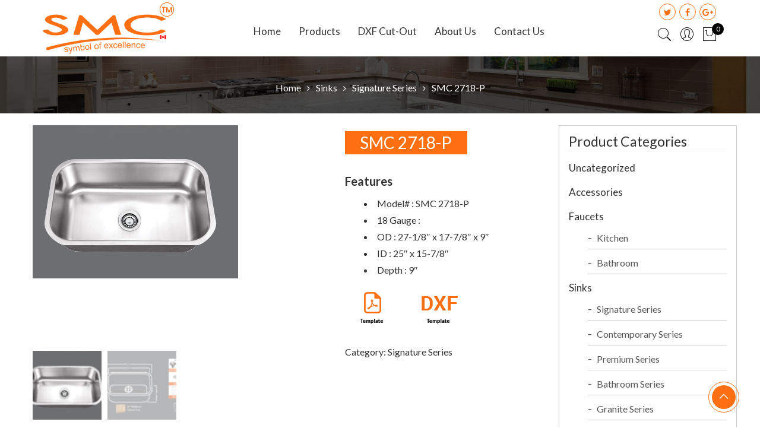

--- FILE ---
content_type: text/html; charset=UTF-8
request_url: https://www.smcgroup.ca/product/smc-2718-p/
body_size: 13338
content:
<!DOCTYPE html>
<html lang="en">
	<head>
		<meta http-equiv="Content-Type" content="text/html"/>
    	<meta http-equiv="X-UA-Compatible" content="IE=edge">
		<meta charset="UTF-8">
		<meta name="viewport" content="width=device-width, initial-scale=1.0, maximum-scale=1.0, user-scalable=no">
		<link rel="profile" href="http://gmpg.org/xfn/11">
		<link rel="pingback" href="https://www.smcgroup.ca/xmlrpc.php">
		<meta name='robots' content='max-image-preview:large' />

	<!-- This site is optimized with the Yoast SEO plugin v14.4.1 - https://yoast.com/wordpress/plugins/seo/ -->
	<title>SMC 2718-P - SMC</title>
	<meta name="robots" content="index, follow" />
	<meta name="googlebot" content="index, follow, max-snippet:-1, max-image-preview:large, max-video-preview:-1" />
	<meta name="bingbot" content="index, follow, max-snippet:-1, max-image-preview:large, max-video-preview:-1" />
	<link rel="canonical" href="https://www.smcgroup.ca/product/smc-2718-p/" />
	<meta property="og:locale" content="en_US" />
	<meta property="og:type" content="article" />
	<meta property="og:title" content="SMC 2718-P - SMC" />
	<meta property="og:url" content="https://www.smcgroup.ca/product/smc-2718-p/" />
	<meta property="og:site_name" content="SMC" />
	<meta property="article:modified_time" content="2020-10-01T05:41:40+00:00" />
	<meta property="og:image" content="https://www.smcgroup.ca/wp-content/uploads/2018/06/SMC-2718-P.jpg" />
	<meta property="og:image:width" content="346" />
	<meta property="og:image:height" content="258" />
	<meta name="twitter:card" content="summary" />
	<meta name="twitter:description" content="[vc_row][vc_column][vc_column_text] Features [/vc_column_text][vc_column_text]      Model# : SMC 2718-P     18 Gauge :  OD : 27-1/8&quot; x 17-7/8&quot; x 9&quot;  ID : 25&quot; x 15-7/8&quot;  Depth : 9″    [/vc_column_text][/vc_column][/vc_row][vc_row][vc_column][vc_empty_space height=&quot;10px&quot;][/vc_column][/vc_row][vc_row][vc_column width=&quot;1/3&quot;][vc_single_image image=&quot;2014&quot; alignment=&quot;center&quot; onclick=&quot;custom_link&quot; img_link_target=&quot;_blank&quot; link=&quot;#&quot;][/vc_column][vc_column width=&quot;1/3&quot;][vc_single_image image=&quot;1826&quot; alignment=&quot;left&quot; onclick=&quot;custom_link&quot; img_link_target=&quot;_blank&quot; link=&quot;#&quot;][/vc_column][/vc_row]" />
	<script type="application/ld+json" class="yoast-schema-graph">{"@context":"https://schema.org","@graph":[{"@type":"WebSite","@id":"https://www.smcgroup.ca/#website","url":"https://www.smcgroup.ca/","name":"SMC","description":"","potentialAction":[{"@type":"SearchAction","target":"https://www.smcgroup.ca/?s={search_term_string}","query-input":"required name=search_term_string"}],"inLanguage":"en"},{"@type":"ImageObject","@id":"https://www.smcgroup.ca/product/smc-2718-p/#primaryimage","inLanguage":"en","url":"https://www.smcgroup.ca/wp-content/uploads/2018/06/SMC-2718-P.jpg","width":346,"height":258},{"@type":"WebPage","@id":"https://www.smcgroup.ca/product/smc-2718-p/#webpage","url":"https://www.smcgroup.ca/product/smc-2718-p/","name":"SMC 2718-P - SMC","isPartOf":{"@id":"https://www.smcgroup.ca/#website"},"primaryImageOfPage":{"@id":"https://www.smcgroup.ca/product/smc-2718-p/#primaryimage"},"datePublished":"2018-06-28T05:45:30+00:00","dateModified":"2020-10-01T05:41:40+00:00","inLanguage":"en","potentialAction":[{"@type":"ReadAction","target":["https://www.smcgroup.ca/product/smc-2718-p/"]}]}]}</script>
	<!-- / Yoast SEO plugin. -->


<link rel='dns-prefetch' href='//fonts.googleapis.com' />
<link rel='dns-prefetch' href='//s.w.org' />
<link rel="alternate" type="application/rss+xml" title="SMC &raquo; Feed" href="https://www.smcgroup.ca/feed/" />
<link rel="alternate" type="application/rss+xml" title="SMC &raquo; Comments Feed" href="https://www.smcgroup.ca/comments/feed/" />
		<script type="text/javascript">
			window._wpemojiSettings = {"baseUrl":"https:\/\/s.w.org\/images\/core\/emoji\/13.0.1\/72x72\/","ext":".png","svgUrl":"https:\/\/s.w.org\/images\/core\/emoji\/13.0.1\/svg\/","svgExt":".svg","source":{"concatemoji":"https:\/\/www.smcgroup.ca\/wp-includes\/js\/wp-emoji-release.min.js?ver=5.7.14"}};
			!function(e,a,t){var n,r,o,i=a.createElement("canvas"),p=i.getContext&&i.getContext("2d");function s(e,t){var a=String.fromCharCode;p.clearRect(0,0,i.width,i.height),p.fillText(a.apply(this,e),0,0);e=i.toDataURL();return p.clearRect(0,0,i.width,i.height),p.fillText(a.apply(this,t),0,0),e===i.toDataURL()}function c(e){var t=a.createElement("script");t.src=e,t.defer=t.type="text/javascript",a.getElementsByTagName("head")[0].appendChild(t)}for(o=Array("flag","emoji"),t.supports={everything:!0,everythingExceptFlag:!0},r=0;r<o.length;r++)t.supports[o[r]]=function(e){if(!p||!p.fillText)return!1;switch(p.textBaseline="top",p.font="600 32px Arial",e){case"flag":return s([127987,65039,8205,9895,65039],[127987,65039,8203,9895,65039])?!1:!s([55356,56826,55356,56819],[55356,56826,8203,55356,56819])&&!s([55356,57332,56128,56423,56128,56418,56128,56421,56128,56430,56128,56423,56128,56447],[55356,57332,8203,56128,56423,8203,56128,56418,8203,56128,56421,8203,56128,56430,8203,56128,56423,8203,56128,56447]);case"emoji":return!s([55357,56424,8205,55356,57212],[55357,56424,8203,55356,57212])}return!1}(o[r]),t.supports.everything=t.supports.everything&&t.supports[o[r]],"flag"!==o[r]&&(t.supports.everythingExceptFlag=t.supports.everythingExceptFlag&&t.supports[o[r]]);t.supports.everythingExceptFlag=t.supports.everythingExceptFlag&&!t.supports.flag,t.DOMReady=!1,t.readyCallback=function(){t.DOMReady=!0},t.supports.everything||(n=function(){t.readyCallback()},a.addEventListener?(a.addEventListener("DOMContentLoaded",n,!1),e.addEventListener("load",n,!1)):(e.attachEvent("onload",n),a.attachEvent("onreadystatechange",function(){"complete"===a.readyState&&t.readyCallback()})),(n=t.source||{}).concatemoji?c(n.concatemoji):n.wpemoji&&n.twemoji&&(c(n.twemoji),c(n.wpemoji)))}(window,document,window._wpemojiSettings);
		</script>
		<style type="text/css">
img.wp-smiley,
img.emoji {
	display: inline !important;
	border: none !important;
	box-shadow: none !important;
	height: 1em !important;
	width: 1em !important;
	margin: 0 .07em !important;
	vertical-align: -0.1em !important;
	background: none !important;
	padding: 0 !important;
}
</style>
	<link rel='stylesheet' id='wp-block-library-css'  href='https://www.smcgroup.ca/wp-includes/css/dist/block-library/style.min.css?ver=5.7.14' type='text/css' media='all' />
<link rel='stylesheet' id='wc-block-style-css'  href='https://www.smcgroup.ca/wp-content/plugins/woocommerce/packages/woocommerce-blocks/build/style.css?ver=2.5.16' type='text/css' media='all' />
<link rel='stylesheet' id='openswatch-css'  href='https://www.smcgroup.ca/wp-content/plugins/openswatch/assets/css/openswatch.css?ver=5.7.14' type='text/css' media='all' />
<link rel='stylesheet' id='tooltipster-css'  href='https://www.smcgroup.ca/wp-content/plugins/openswatch/assets/css/tooltipster.css?ver=5.7.14' type='text/css' media='all' />
<link rel='stylesheet' id='rs-plugin-settings-css'  href='https://www.smcgroup.ca/wp-content/plugins/revslider/public/assets/css/rs6.css?ver=6.4.3' type='text/css' media='all' />
<style id='rs-plugin-settings-inline-css' type='text/css'>
#rs-demo-id {}
</style>
<style id='woocommerce-inline-inline-css' type='text/css'>
.woocommerce form .form-row .required { visibility: visible; }
</style>
<link rel='stylesheet' id='bxslidercss-css'  href='https://www.smcgroup.ca/wp-content/plugins/zwoom-woocommerce-product-image-zoom-extension-by-wisdmlabs/css/jquery.bxslider.min.css?ver=5.7.14' type='text/css' media='all' />
<link rel='stylesheet' id='jas-font-google-css'  href='https://fonts.googleapis.com/css?family=Montserrat%3A400%2C700%7CLato%3A400%2C300%2C700%7CLibre+Baskerville%3A400italic&#038;subset=latin%2Clatin-ext&#038;ver=5.7.14' type='text/css' media='all' />
<link rel='stylesheet' id='font-awesome-css'  href='https://www.smcgroup.ca/wp-content/plugins/js_composer/assets/lib/bower/font-awesome/css/font-awesome.min.css?ver=5.2.1' type='text/css' media='all' />
<style id='font-awesome-inline-css' type='text/css'>
[data-font="FontAwesome"]:before {font-family: 'FontAwesome' !important;content: attr(data-icon) !important;speak: none !important;font-weight: normal !important;font-variant: normal !important;text-transform: none !important;line-height: 1 !important;font-style: normal !important;-webkit-font-smoothing: antialiased !important;-moz-osx-font-smoothing: grayscale !important;}
</style>
<link rel='stylesheet' id='font-stroke-css'  href='https://www.smcgroup.ca/wp-content/themes/Plata-Import/assets/vendors/font-stroke/css/font-stroke.min.css?ver=5.7.14' type='text/css' media='all' />
<link rel='stylesheet' id='slick-css'  href='https://www.smcgroup.ca/wp-content/themes/Plata-Import/assets/vendors/slick/slick.css?ver=5.7.14' type='text/css' media='all' />
<link rel='stylesheet' id='jas-gecko-animated-css'  href='https://www.smcgroup.ca/wp-content/themes/Plata-Import/assets/css/animate.css?ver=5.7.14' type='text/css' media='all' />
<link rel='stylesheet' id='jas-gecko-style-css'  href='https://www.smcgroup.ca/wp-content/themes/Plata-Import/style.css?ver=5.7.14' type='text/css' media='all' />
<style id='jas-gecko-style-inline-css' type='text/css'>
.header-6 .header__mid, .header-7 {background-image:  url(https://janstudio.net/gecko/handmade/wp-content/uploads/2016/04/header-7.jpg);background-size:       cover;background-repeat:     no-repeat;background-position:   center top;background-attachment: scroll;}.header-6 .header__mid:before {content: "";position: absolute;background: rgba(255, 255, 255, .85);left: 0;top: 0;width: 100%;height: 100%;z-index: 0;}.header-6 .header__mid .jas-branding, .header-7 .jas-branding {position: relative;}.jas-wc .page-head, .jas-wc-single .page-head {background-image:  url(https://www.smcgroup.ca/wp-content/uploads/2017/09/header.jpg);background-size:       cover;background-repeat:     no-repeat;background-position:   center center;background-attachment: scroll;}.jas-portfolio .page-head {background-image:  url(https://janstudio.net/gecko/furniture/wp-content/uploads/2016/05/By-Wirth-leather-oak-housewares-6.jpg);background-size:       cover;background-repeat:     no-repeat;background-position:   center center;background-attachment: scroll;}body {font-family: "Lato";font-weight: 400;font-size:16px;background-color: #fff;color:#333333;}h1, h2, h3, h4, h5, h6, .f__mont {font-family: "Lato";font-weight:700}h1, h2, h3, h4, h5, h6 {color:#000000}h1 { font-size:34px; }h2 { font-size:30px; }h3 { font-size:24px; }h4 { font-size:20px; }h5 { font-size:16px; }h6 { font-size:12px; }a, a:hover, a:active, a:focus,a.button-o,input.button-o,button.button-o,.cp, .chp:hover,.header-7 .jas-socials a,.header__top .jas-action a:hover,.woocommerce-MyAccount-navigation ul li:hover a,.woocommerce-MyAccount-navigation ul li.is-active a,.jas-menu li a:hover,.jas-menu li.current-menu-ancestor > a,.jas-menu li.current-menu-item > a,#jas-mobile-menu ul > li:hover > a, #jas-mobile-menu ul > li.current-menu-item > a, #jas-mobile-menu ul > li.current-menu-parent > a, #jas-mobile-menu ul > li.current-menu-ancestor > a,#jas-mobile-menu ul > li:hover > .holder, #jas-mobile-menu ul > li.current-menu-item > .holder,#jas-mobile-menu ul > li.current-menu-parent  > .holder,#jas-mobile-menu ul > li.current-menu-ancestor > .holder,#jas-footer a:hover,.inside-thumb a:hover,.jas-blog-slider .post-thumbnail > div a:hover,.page-numbers li a:hover,.page-numbers.current,.jas-filter a.selected,.sidebar .widget a:hover,.widget a:hover,.widget.widget_price_filter .price_slider_amount,.widget ul.product-categories li:hover > a,.widget ul.product-categories li.current-cat > a,.widget ul.product_list_widget li a:hover span.product-title,.product-button a.button,.p-video a i,.quantity .qty a:hover,.product_meta a:hover,.wc-tabs li.active a,.product-extra .product-button:not(.flex) > .yith-wcwl-add-to-wishlist .tooltip,.page-head a:hover,.vc_tta-tab.vc_active > a,.woocommerce .widget_layered_nav ul li a:hover,.woocommerce-page .widget_layered_nav ul li a:hover,.woocommerce .widget_layered_nav ul li.chosen a,.woocommerce-page .widget_layered_nav ul li.chosen a,.woocommerce .widget_layered_nav ul li span:hover,.woocommerce-page .widget_layered_nav ul li span:hover,.woocommerce .widget_layered_nav ul li.chosen span,.woocommerce-page .widget_layered_nav ul li.chosen span {color: #fe6f12;}input:not([type="submit"]):not([type="checkbox"]):focus,textarea:focus,a.button-o,input.button-o,button.button-o,a.button-o:hover,input.button-o:hover,button.button-o:hover,a.button-o-w:hover,.header-7 .jas-socials a,#jas-backtop,.more-link,.product-button a.button,.product-button > *,.single-btn .btn-quickview,.p-video a,.btn-atc .yith-wcwl-add-to-wishlist a,.header-7 #jas-mobile-menu > ul > li,.header-7 #jas-mobile-menu ul ul {border-color: #fe6f12;}input[type="submit"]:not(.button-o),button,a.button,a.button-o:hover,input.button-o:hover,button.button-o:hover,a.button-o-w:hover,.bgp, .bghp:hover,#jas-backtop span:before,.more-link:hover,.widget .tagcloud a:hover,.jas-mini-cart .button,.woocommerce-pagination-ajax a:hover,.woocommerce-pagination-ajax a.disabled,.jas-ajax-load a:hover,.jas-ajax-load a.disabled,.widget.widget_price_filter .ui-slider-range,.widget.widget_price_filter .ui-state-default,.product-image:hover .product-button a:hover,.yith-wcwl-add-to-wishlist i.ajax-loading,.btn-atc .yith-wcwl-add-to-wishlist a:hover,.entry-summary .single_add_to_cart_button,.entry-summary .external_single_add_to_cart_button,.jas-service[class*="icon-"] .icon:before,.metaslider .flexslider .flex-prev, .metaslider .flexslider .flex-next,.slick-prev, .slick-next {background-color: #fe6f12;}h1, h2, h3, h4, h5, h6,.cd,.wp-caption-text,.woocommerce-MyAccount-navigation ul li a,.jas-menu > li > a,#jas-mobile-menu ul li a,.holder,.page-numbers li,.page-numbers li a,.jas-portfolio-single .portfolio-meta span,.sidebar .widget a,.sidebar .widget ul li:before,.jas-mini-cart .mini_cart_item a:nth-child(2),.widget a,.product-category h3 .count,.widget ul.product-categories li a,.widget ul.product_list_widget li a span.product-title,.widget ul.product_list_widget li ins,.price,.product-image .product-attr,.product_meta > span,.shop_table th,.order-total,.order-total td,.jas-sc-blog .post-info h4 a {color: #333333;}.error-404.not-found a,.jas-pagination,.woocommerce-pagination,.woocommerce .widget_layered_nav ul.yith-wcan-label li a:hover,.woocommerce-page .widget_layered_nav ul.yith-wcan-label li a:hover,.woocommerce .widget_layered_nav ul.yith-wcan-label li.chosen a,.woocommerce-page .widget_layered_nav ul.yith-wcan-label li.chosen a {border-color: #333333;}mark,.bgd,.error-404.not-found a:hover,#wp-calendar caption,.widget .tagcloud a,.woocommerce .widget_layered_nav ul.yith-wcan-label li a:hover,.woocommerce-page .widget_layered_nav ul.yith-wcan-label li a:hover,.woocommerce .widget_layered_nav ul.yith-wcan-label li.chosen a,.woocommerce-page .widget_layered_nav ul.yith-wcan-label li.chosen a,.woocommerce-ordering select {background-color: #333333;}.jas-socials a,.header-text,.header__top .jas-action a {color: #fe6f12;}.jas-socials a {border-color: #fe6f12;}.header__top { background-color: #ffffff}.jas-menu > li > a,#jas-mobile-menu ul > li:hover > a, #jas-mobile-menu ul > li.current-menu-item > a, #jas-mobile-menu ul > li.current-menu-parent > a, #jas-mobile-menu ul > li.current-menu-ancestor > a,#jas-mobile-menu ul > li:hover > .holder, #jas-mobile-menu ul > li.current-menu-item > .holder,#jas-mobile-menu ul > li.current-menu-parent  > .holder,#jas-mobile-menu ul > li.current-menu-ancestor > .holder {color: #333333;}.jas-menu li > a:hover,.jas-menu li.current-menu-ancestor > a,.jas-menu li.current-menu-item > a,.jas-account-menu a:hover {color: #fe6f12;}.jas-menu ul a, .jas-account-menu ul a {color: #333333;}.jas-menu ul li a:hover {color: #fe6f12;}.jas-menu ul, .jas-account-menu ul {background: #ffffff;}#jas-footer {background: #333333;}#jas-footer, .footer__top a, .footer__bot a {color: #fff;}.jas-branding {   margin-top: -12px;}.abt {  float: right;    margin-left: 2%;}.jas-branding.ts__05 .db {   width: auto;}#jas-main-menu {  margin-left: 8%;}.tc.home {   padding-left: 50px;    padding-right: 50px;}.jas-container.login-form h2, .cart_totals h2 {  font-size: 25px;}.product-title.tu.pr.fs__13.mg__0 .cd.chp {  font-weight: 400;    font-size: 20px; color:#000;}.single_add_to_cart_button.button.alt:hover {  background: transparent;    color: #000;    border: 1px solid #000;}.single_add_to_cart_button.button.alt{border:1px solid #FE9003;}
</style>
<script type="text/template" id="tmpl-variation-template">
	<div class="woocommerce-variation-description wc-catalog-visibility">
		{{{ data.variation.variation_description }}}
	</div>

	<div class="woocommerce-variation-availability wc-catalog-visiblity">
		{{{ data.variation.availability_html }}}
	</div>
</script>
<script type="text/template" id="tmpl-unavailable-variation-template">
	<p>Sorry, this product is unavailable. Please choose a different combination.</p>
</script><script type='text/javascript' src='https://www.smcgroup.ca/wp-includes/js/jquery/jquery.min.js?ver=3.5.1' id='jquery-core-js'></script>
<script type='text/javascript' src='https://www.smcgroup.ca/wp-includes/js/jquery/jquery-migrate.min.js?ver=3.3.2' id='jquery-migrate-js'></script>
<script type='text/javascript' src='https://www.smcgroup.ca/wp-content/plugins/openswatch/assets/js/openswatch.js?ver=5.7.14' id='openswatch-js'></script>
<script type='text/javascript' src='https://www.smcgroup.ca/wp-content/plugins/openswatch/assets/js/openswatch_custom.js?ver=5.7.14' id='openswatch_custom-js'></script>
<script type='text/javascript' src='https://www.smcgroup.ca/wp-content/plugins/openswatch/assets/js/jquery.tooltipster.min.js?ver=5.7.14' id='tooltipster-js'></script>
<script type='text/javascript' src='https://www.smcgroup.ca/wp-content/plugins/revslider/public/assets/js/rbtools.min.js?ver=6.4.3' id='tp-tools-js'></script>
<script type='text/javascript' src='https://www.smcgroup.ca/wp-content/plugins/revslider/public/assets/js/rs6.min.js?ver=6.4.3' id='revmin-js'></script>
<script type='text/javascript' src='https://www.smcgroup.ca/wp-content/plugins/woocommerce/assets/js/jquery-blockui/jquery.blockUI.min.js?ver=2.70' id='jquery-blockui-js'></script>
<script type='text/javascript' id='wc-add-to-cart-js-extra'>
/* <![CDATA[ */
var wc_add_to_cart_params = {"ajax_url":"\/wp-admin\/admin-ajax.php","wc_ajax_url":"\/?wc-ajax=%%endpoint%%","i18n_view_cart":"View cart","cart_url":"https:\/\/www.smcgroup.ca\/cart\/","is_cart":"","cart_redirect_after_add":"no"};
/* ]]> */
</script>
<script type='text/javascript' src='https://www.smcgroup.ca/wp-content/plugins/woocommerce/assets/js/frontend/add-to-cart.min.js?ver=4.2.2' id='wc-add-to-cart-js'></script>
<script type='text/javascript' src='https://www.smcgroup.ca/wp-content/plugins/js_composer/assets/js/vendors/woocommerce-add-to-cart.js?ver=5.2.1' id='vc_woocommerce-add-to-cart-js-js'></script>
<link rel="https://api.w.org/" href="https://www.smcgroup.ca/wp-json/" /><link rel="alternate" type="application/json" href="https://www.smcgroup.ca/wp-json/wp/v2/product/2425" /><link rel="EditURI" type="application/rsd+xml" title="RSD" href="https://www.smcgroup.ca/xmlrpc.php?rsd" />
<link rel="wlwmanifest" type="application/wlwmanifest+xml" href="https://www.smcgroup.ca/wp-includes/wlwmanifest.xml" /> 
<meta name="generator" content="WordPress 5.7.14" />
<meta name="generator" content="WooCommerce 4.2.2" />
<link rel='shortlink' href='https://www.smcgroup.ca/?p=2425' />
<link rel="alternate" type="application/json+oembed" href="https://www.smcgroup.ca/wp-json/oembed/1.0/embed?url=https%3A%2F%2Fwww.smcgroup.ca%2Fproduct%2Fsmc-2718-p%2F" />
<link rel="alternate" type="text/xml+oembed" href="https://www.smcgroup.ca/wp-json/oembed/1.0/embed?url=https%3A%2F%2Fwww.smcgroup.ca%2Fproduct%2Fsmc-2718-p%2F&#038;format=xml" />

        <script type="text/javascript" >
            var openwatch_ajax_url = "https://www.smcgroup.ca/wp-admin/admin-ajax.php";
            var openwatch_swatch_attr = "pa_color";
        </script>	<script>
		var JASAjaxURL = 'https://www.smcgroup.ca/wp-admin/admin-ajax.php';
		var JASSiteURL = 'https://www.smcgroup.ca/index.php';
	</script>
	<meta property="og:site_name" content="SMC"/>
<meta property="og:image" content="https://www.smcgroup.ca/wp-content/uploads/2018/06/SMC-2718-P.jpg"/>
<meta property="og:image:url" content="https://www.smcgroup.ca/wp-content/uploads/2018/06/SMC-2718-P.jpg"/>
<meta property="og:url" content="https://www.smcgroup.ca/product/smc-2718-p/"/>
<meta property="og:title" content="SMC 2718-P"/>
<meta property="og:description" content="[vc_row][vc_column][vc_column_text]
Features
[/vc_column_text][vc_column_text]

 	

 	Model# : SMC 2718-P
        18 Gauge :
 	OD : 27-1/8&quot; x 17-7/8&quot; x 9&quot;
 	ID : 25&quot; x 15-7/8&quot;
 	Depth : 9″



[/vc_column_text][/vc_column][/vc_row][vc_row][vc_column][vc_empty_space height=&quot;10px&quot;][/vc_column][/vc_row][vc_row][vc_column width=&quot;1/3&quot;][vc_single_image image=&quot;2014&quot; alignment=&quot;center&quot; onclick=&quot;custom_link&quot; img_link_target=&quot;_blank&quot; link=&quot;#&quot;][/vc_column][vc_column width=&quot;1/3&quot;][vc_single_image image=&quot;1826&quot; alignment=&quot;left&quot; onclick=&quot;custom_link&quot; img_link_target=&quot;_blank&quot; link=&quot;#&quot;][/vc_column][/vc_row]"/>
<meta property="og:type" content="product"/>
	<noscript><style>.woocommerce-product-gallery{ opacity: 1 !important; }</style></noscript>
	<meta name="generator" content="Powered by Visual Composer - drag and drop page builder for WordPress."/>
<!--[if lte IE 9]><link rel="stylesheet" type="text/css" href="https://www.smcgroup.ca/wp-content/plugins/js_composer/assets/css/vc_lte_ie9.min.css" media="screen"><![endif]--><meta name="generator" content="Powered by Slider Revolution 6.4.3 - responsive, Mobile-Friendly Slider Plugin for WordPress with comfortable drag and drop interface." />
<link rel="icon" href="https://www.smcgroup.ca/wp-content/uploads/2017/12/cropped-favicon-img-32x32.png" sizes="32x32" />
<link rel="icon" href="https://www.smcgroup.ca/wp-content/uploads/2017/12/cropped-favicon-img-192x192.png" sizes="192x192" />
<link rel="apple-touch-icon" href="https://www.smcgroup.ca/wp-content/uploads/2017/12/cropped-favicon-img-180x180.png" />
<meta name="msapplication-TileImage" content="https://www.smcgroup.ca/wp-content/uploads/2017/12/cropped-favicon-img-270x270.png" />
<script type="text/javascript">function setREVStartSize(e){
			//window.requestAnimationFrame(function() {				 
				window.RSIW = window.RSIW===undefined ? window.innerWidth : window.RSIW;	
				window.RSIH = window.RSIH===undefined ? window.innerHeight : window.RSIH;	
				try {								
					var pw = document.getElementById(e.c).parentNode.offsetWidth,
						newh;
					pw = pw===0 || isNaN(pw) ? window.RSIW : pw;
					e.tabw = e.tabw===undefined ? 0 : parseInt(e.tabw);
					e.thumbw = e.thumbw===undefined ? 0 : parseInt(e.thumbw);
					e.tabh = e.tabh===undefined ? 0 : parseInt(e.tabh);
					e.thumbh = e.thumbh===undefined ? 0 : parseInt(e.thumbh);
					e.tabhide = e.tabhide===undefined ? 0 : parseInt(e.tabhide);
					e.thumbhide = e.thumbhide===undefined ? 0 : parseInt(e.thumbhide);
					e.mh = e.mh===undefined || e.mh=="" || e.mh==="auto" ? 0 : parseInt(e.mh,0);		
					if(e.layout==="fullscreen" || e.l==="fullscreen") 						
						newh = Math.max(e.mh,window.RSIH);					
					else{					
						e.gw = Array.isArray(e.gw) ? e.gw : [e.gw];
						for (var i in e.rl) if (e.gw[i]===undefined || e.gw[i]===0) e.gw[i] = e.gw[i-1];					
						e.gh = e.el===undefined || e.el==="" || (Array.isArray(e.el) && e.el.length==0)? e.gh : e.el;
						e.gh = Array.isArray(e.gh) ? e.gh : [e.gh];
						for (var i in e.rl) if (e.gh[i]===undefined || e.gh[i]===0) e.gh[i] = e.gh[i-1];
											
						var nl = new Array(e.rl.length),
							ix = 0,						
							sl;					
						e.tabw = e.tabhide>=pw ? 0 : e.tabw;
						e.thumbw = e.thumbhide>=pw ? 0 : e.thumbw;
						e.tabh = e.tabhide>=pw ? 0 : e.tabh;
						e.thumbh = e.thumbhide>=pw ? 0 : e.thumbh;					
						for (var i in e.rl) nl[i] = e.rl[i]<window.RSIW ? 0 : e.rl[i];
						sl = nl[0];									
						for (var i in nl) if (sl>nl[i] && nl[i]>0) { sl = nl[i]; ix=i;}															
						var m = pw>(e.gw[ix]+e.tabw+e.thumbw) ? 1 : (pw-(e.tabw+e.thumbw)) / (e.gw[ix]);					
						newh =  (e.gh[ix] * m) + (e.tabh + e.thumbh);
					}				
					if(window.rs_init_css===undefined) window.rs_init_css = document.head.appendChild(document.createElement("style"));					
					document.getElementById(e.c).height = newh+"px";
					window.rs_init_css.innerHTML += "#"+e.c+"_wrapper { height: "+newh+"px }";				
				} catch(e){
					console.log("Failure at Presize of Slider:" + e)
				}					   
			//});
		  };</script>
		<style type="text/css" id="wp-custom-css">
			a.home-star img {
    margin: 15px 0 0 0;
}
.phn img {
    display: none;
} 
@media only screen and (min-device-width : 768px) and (max-device-width : 1024px) and (orientation : landscape) {
a.home-star img {
    margin: 10px 20px 0 190px;
}
}		</style>
		<noscript><style type="text/css"> .wpb_animate_when_almost_visible { opacity: 1; }</style></noscript><link rel="icon" href="/wp-content/uploads/2017/09/index.png" />
	</head>
	<body class="product-template-default single single-product postid-2425 theme-Plata-Import woocommerce woocommerce-page woocommerce-no-js yith-wcan-free wpb-js-composer js-comp-ver-5.2.1 vc_responsive">
		<div id="jas-wrapper">
			<header id="jas-header" class="header-3">
	<div class="header__top bgbl pl__15 pr__15">
		<div class="jas-row middle-xs jas-container">
			<div class="jas-col-md-4 jas-col-sm-6 jas-col-xs-12 flex start-md start-sm center-xs">
											</div>
			<div class="jas-col-md-4 hidden-sm tc">
							</div>
			<div class="jas-col-md-6 jas-col-sm-6 jas-col-xs-12 flex end-lg end-sm center-xs">
								<div class="jas-socials"><a class="dib br__50 tc twitter" href="http://www.twitter.com/" target="_blank"><i class="fa fa-twitter"></i></a><a class="dib br__50 tc facebook" href="https://www.facebook.com/SMChardware/" target="_blank"><i class="fa fa-facebook"></i></a><a class="dib br__50 tc google-plus" href="https://www.google.com/maps/place/SMC+Hardware+Canada+Inc./@43.694285,-79.654684,15z/data=!4m2!3m1!1s0x0:0x6909d7bd414d5546?ved=2ahUKEwj6t8DT4szgAhVWXn0KHUFHBhAQ_BIwCnoECAAQBg" target="_blank"><i class="fa fa-google-plus"></i></a></div>							</div>
		</div><!-- .jas-row -->
	</div><!-- .header__top -->

	<div class="header__mid pl__30 pr__30">
		<div class="jas-row middle-xs jas-container">
			<div class="hidden-md visible-sm jas-col-sm-3 jas-col-xs-3">
				<a href="javascript:void(0);" class="jas-push-menu-btn"><img src="https://www.smcgroup.ca/wp-content/themes/Plata-Import/assets/images/icons/hamburger-black.svg" width="25" height="22" /></a>
			</div>
			<div class="jas-col-md-3 jas-col-sm-6 jas-col-xs-9 start-md center-sm center-xs">
				<div class="jas-branding ts__05"><a class="db" href="https://www.smcgroup.ca/"><img class="regular-logo" src="https://www.smcgroup.ca/wp-content/uploads/2020/08/Canada-smclogo-1-1.png" width="222" height="87" alt="SMC"  title="SMC" /><img class="retina-logo" src="https://www.smcgroup.ca/wp-content/uploads/2020/08/Canada-smclogo-1-1.png" width="111" height="43.5" alt="SMC" /></a></div>			</div>
			<div class="jas-col-md-6 hidden-sm pdl">
				<nav class="jas-navigation flex center-xs main-nav" role="navigation">
					<ul id="jas-main-menu" class="jas-menu clearfix"><li id="menu-item-26" class="menu-item menu-item-type-post_type menu-item-object-page menu-item-26"><a href="https://www.smcgroup.ca/ca/">Home</a></li>
<li id="menu-item-64" class="hot menu-item menu-item-type-post_type menu-item-object-page menu-item-has-children current_page_parent menu-item-64"><a href="https://www.smcgroup.ca/shop/">Products</a>
<ul class="sub-menu">
	<li id="menu-item-1440" class="menu-item menu-item-type-custom menu-item-object-custom menu-item-1440"><a href="/product-category/sinks/">Sinks</a></li>
	<li id="menu-item-1603" class="menu-item menu-item-type-custom menu-item-object-custom menu-item-1603"><a href="/product-category/faucets/">Faucets</a></li>
	<li id="menu-item-1654" class="menu-item menu-item-type-custom menu-item-object-custom menu-item-1654"><a href="/product-category/accessories/">Accessories</a></li>
</ul>
</li>
<li id="menu-item-1824" class="menu-item menu-item-type-post_type menu-item-object-page menu-item-1824"><a href="https://www.smcgroup.ca/dxf-cut-out/">DXF Cut-Out</a></li>
<li id="menu-item-42" class="menu-item menu-item-type-post_type menu-item-object-page menu-item-42"><a href="https://www.smcgroup.ca/about-us/">About Us</a></li>
<li id="menu-item-41" class="menu-item menu-item-type-post_type menu-item-object-page menu-item-41"><a href="https://www.smcgroup.ca/contact-us/">Contact Us</a></li>
</ul>				</nav><!-- .jas-navigation -->
			</div>
			<!--<div class="phn jas-col-md-3 jas-col-sm-6 jas-col-xs-12 start-md center-sm center-xs">
									<div class="header-text"></div>
							</div>-->
			<div class="jas-col-md-3 jas-col-sm-3 jas-col-xs-3">
				<div class="jas-action flex end-xs middle-xs custom-search">
					<a class="sf-open cb chp hidden-xs" href="javascript:void(0);"><i class="pe-7s-search"></i></a>
					<div class="jas-my-account hidden-xs ts__05 pr"><a class="cb chp db" href="https://www.smcgroup.ca/my-account/"><i class="pe-7s-user"></i></a><ul class="pa tc"><li><a class="db cg chp" href="https://www.smcgroup.ca/my-account/">Login / Register</a></li></ul></div><div class="jas-icon-cart pr"><a class="cart-contents pr cb chp db" href="#" title="View your shopping cart"><i class="pe-7s-shopbag"></i><span class="pa count bgb br__50 cw tc">0</span></a></div>				</div><!-- .jas-action -->
			</div>
		</div><!-- .jas-row -->
	</div><!-- .header__mid -->
	<form class="header__search w__100 dn pf" role="search" method="get" action="https://www.smcgroup.ca/">
		<div class="pa">
			<input class="w__100 jas-ajax-search" type="text" name="s" placeholder="Search for..." />
			<input type="hidden" name="post_type" value="product">
		</div>
		<a id="sf-close" class="pa" href="#"><i class="pe-7s-close"></i></a>
	</form><!-- #header__search -->

	<div class="jas-canvas-menu jas-push-menu">
		<h3 class="mg__0 tc cw bgb tu ls__2">Menu <i class="close-menu pe-7s-close pa"></i></h3>
		<div class="jas-action flex center-xs middle-xs hidden-md hidden-sm visible-xs mt__30">
			<a class="sf-open cb chp" href="javascript:void(0);"><i class="pe-7s-search"></i></a>
			<div class="jas-my-account hidden-xs ts__05 pr"><a class="cb chp db" href="https://www.smcgroup.ca/my-account/"><i class="pe-7s-user"></i></a><ul class="pa tc"><li><a class="db cg chp" href="https://www.smcgroup.ca/my-account/">Login / Register</a></li></ul></div>		</div><!-- .jas-action -->
		<div id="jas-mobile-menu" class="menu-main-menu-container"><ul id="menu-main-menu" class="menu"><li class="menu-item menu-item-type-post_type menu-item-object-page"><a href="https://www.smcgroup.ca/ca/"><span>Home</span></a></li>
<li class="hot menu-item menu-item-type-post_type menu-item-object-page menu-item-has-children current_page_parent has-sub"><a href="https://www.smcgroup.ca/shop/"><span>Products</span></a>
<ul>
	<li class="menu-item menu-item-type-custom menu-item-object-custom"><a href="/product-category/sinks/"><span>Sinks</span></a></li>
	<li class="menu-item menu-item-type-custom menu-item-object-custom"><a href="/product-category/faucets/"><span>Faucets</span></a></li>
	<li class="menu-item menu-item-type-custom menu-item-object-custom"><a href="/product-category/accessories/"><span>Accessories</span></a></li>
</ul>
</li>
<li class="menu-item menu-item-type-post_type menu-item-object-page"><a href="https://www.smcgroup.ca/dxf-cut-out/"><span>DXF Cut-Out</span></a></li>
<li class="menu-item menu-item-type-post_type menu-item-object-page"><a href="https://www.smcgroup.ca/about-us/"><span>About Us</span></a></li>
<li class="menu-item menu-item-type-post_type menu-item-object-page"><a href="https://www.smcgroup.ca/contact-us/"><span>Contact Us</span></a></li>
</ul></div>	</div><!-- .jas-canvas-menu -->
	
		
		<div class="jas-mini-cart jas-push-menu">
			<div class="jas-mini-cart-content">
				<h3 class="mg__0 tc cw bgb tu ls__2">Mini Cart <i class="close-cart pe-7s-close pa"></i></h3>
				<div class="widget_shopping_cart_content"></div>
			</div>
		</div><!-- .jas-mini-cart -->
	</header><!-- #jas-header -->
			
			
<div id="jas-content"><div class="jas-wc-single wc-single-1 mb__60">
	<div class="woocommerce-notices-wrapper"></div><div class="page-head pr tc"><div class="jas-container pr"><h1 class="tu mb__10 cw"></h1><nav class="woocommerce-breadcrumb"><a href="https://www.smcgroup.ca">Home</a><i class="fa fa-angle-right"></i><a href="https://www.smcgroup.ca/product-category/sinks/">Sinks</a><i class="fa fa-angle-right"></i><a href="https://www.smcgroup.ca/product-category/sinks/signature-series/">Signature Series</a><i class="fa fa-angle-right"></i>SMC 2718-P</nav></div></div>	<div class="jas-container">
		<div class="jas-row">
			<div class="jas-col-md-9 jas-col-sm-9 jas-col-xs-12">
				<div itemscope itemtype="http://schema.org/Product" id="product-2425" class="post-2425 product type-product status-publish has-post-thumbnail product_cat-signature-series first instock shipping-taxable product-type-simple">
					<div class="jas-row">
						<div class="jas-col-md-7 jas-col-sm-7 jas-col-xs-12 pr">
							<div class="badge tu tc fs__12 ls__2">
	</div><div class="single-product-thumbnail pr">
	<div class="p-thumb images jas-carousel" data-slick='{&quot;slidesToShow&quot;: 1,&quot;slidesToScroll&quot;: 1,&quot;asNavFor&quot;: &quot;.p-nav&quot;,&quot;fade&quot;:true}'>
		<div class="p-item"><a href="https://www.smcgroup.ca/wp-content/uploads/2018/06/SMC-2718-P.jpg" itemprop="image" class="zoom" title="" data-rel="prettyPhoto[product-gallery]"><img width="346" height="258" src="https://www.smcgroup.ca/wp-content/uploads/2018/06/SMC-2718-P.jpg" class="attachment-shop_single size-shop_single wp-post-image" alt="SMC-2718-P" loading="lazy" srcset="https://www.smcgroup.ca/wp-content/uploads/2018/06/SMC-2718-P.jpg 346w, https://www.smcgroup.ca/wp-content/uploads/2018/06/SMC-2718-P-300x224.jpg 300w" sizes="(max-width: 346px) 100vw, 346px" /></a></div><div class="p-item"><a href="https://www.smcgroup.ca/wp-content/uploads/2018/06/SMC-2718-P-PDF-US.jpg" itemprop="image" class="zoom" title="" data-rel="prettyPhoto[product-gallery]"><img width="557" height="364" src="https://www.smcgroup.ca/wp-content/uploads/2018/06/SMC-2718-P-PDF-US.jpg" class="attachment-shop_single size-shop_single" alt="SMC-2718-P-PDF-US" loading="lazy" srcset="https://www.smcgroup.ca/wp-content/uploads/2018/06/SMC-2718-P-PDF-US.jpg 557w, https://www.smcgroup.ca/wp-content/uploads/2018/06/SMC-2718-P-PDF-US-300x196.jpg 300w" sizes="(max-width: 557px) 100vw, 557px" /></a></div>	</div>

		<div class="p-nav oh jas-carousel" data-slick='{"slidesToShow": 4,"slidesToScroll": 1,"asNavFor": ".p-thumb","arrows": false, "focusOnSelect": true}'>
		<div><img width="100" height="100" src="https://www.smcgroup.ca/wp-content/uploads/2018/06/SMC-2718-P-100x100.jpg" class="attachment-shop_thumbnail size-shop_thumbnail wp-post-image" alt="" loading="lazy" title="SMC-2718-P" srcset="https://www.smcgroup.ca/wp-content/uploads/2018/06/SMC-2718-P-100x100.jpg 100w, https://www.smcgroup.ca/wp-content/uploads/2018/06/SMC-2718-P-150x150.jpg 150w" sizes="(max-width: 100px) 100vw, 100px" /></div><div><img width="100" height="100" src="https://www.smcgroup.ca/wp-content/uploads/2018/06/SMC-2718-P-PDF-US-100x100.jpg" class="attachment-shop_thumbnail size-shop_thumbnail" alt="SMC-2718-P-PDF-US" loading="lazy" title="SMC-2718-P-PDF-US" srcset="https://www.smcgroup.ca/wp-content/uploads/2018/06/SMC-2718-P-PDF-US-100x100.jpg 100w, https://www.smcgroup.ca/wp-content/uploads/2018/06/SMC-2718-P-PDF-US-150x150.jpg 150w" sizes="(max-width: 100px) 100vw, 100px" /></div>	</div>
	
	</div>						</div>
						
						<div class="jas-col-md-5 jas-col-sm-5 jas-col-xs-12">
							<div class="summary entry-summary">

								<h1 class="product_title entry-title">SMC 2718-P</h1><div class="price-stock flex between-xs middle-xs mt__10 pb__10 mb__20" itemprop="offers" itemscope itemtype="http://schema.org/Offer">
	
	<div>
		<p class="price"></p>

		<meta itemprop="price" content="" />
		<meta itemprop="priceCurrency" content="CAD" />
		<link itemprop="availability" href="http://schema.org/InStock" />
	</div>
	<div class="availability">
		<span>In Stock</span>	</div>

</div>
<div class="woocommerce-product-details__short-description">
	<p><div class="jas-container"><div class="vc_row"><div class="wpb_column vc_column_container vc_col-sm-12"><div class="vc_column-inner "><div class="wpb_wrapper">
	<div class="wpb_text_column wpb_content_element " >
		<div class="wpb_wrapper">
			<h4><strong>Features</strong></h4>

		</div>
	</div>

	<div class="wpb_text_column wpb_content_element " >
		<div class="wpb_wrapper">
			<ul>
<li style="list-style-type: none">
<ul>
<li>Model# : SMC 2718-P</li>
<li>18 Gauge :</li>
<li>OD : 27-1/8&#8243; x 17-7/8&#8243; x 9&#8243;</li>
<li>ID : 25&#8243; x 15-7/8&#8243;</li>
<li>Depth : 9″</li>
</ul>
</li>
</ul>

		</div>
	</div>
</div></div></div></div></div><div class="jas-container"><div class="vc_row"><div class="wpb_column vc_column_container vc_col-sm-12"><div class="vc_column-inner "><div class="wpb_wrapper"><div class="vc_empty_space"   style="height: 10px" ><span class="vc_empty_space_inner"></span></div>
</div></div></div></div></div><div class="jas-container"><div class="vc_row"><!--&#091;vc_column width="1/3"&#093;&#091;vc_single_image image="1455" alignment="center" onclick="custom_link" img_link_target="_blank" link="#"&#093;&#091;/vc_column&#093;--><div class="wpb_column vc_column_container vc_col-sm-4"><div class="vc_column-inner "><div class="wpb_wrapper">
	<div  class="wpb_single_image wpb_content_element vc_align_center">
		
		<figure class="wpb_wrapper vc_figure">
			<a href="#" target="_blank" class="vc_single_image-wrapper   vc_box_border_grey"><img width="70" height="70" src="https://www.smcgroup.ca/wp-content/uploads/2018/04/PDF-Icon.png" class="vc_single_image-img attachment-thumbnail" alt="PDF-Icon" loading="lazy" /></a>
		</figure>
	</div>
</div></div></div><div class="wpb_column vc_column_container vc_col-sm-4"><div class="vc_column-inner "><div class="wpb_wrapper">
	<div  class="wpb_single_image wpb_content_element vc_align_left">
		
		<figure class="wpb_wrapper vc_figure">
			<a href="#" target="_blank" class="vc_single_image-wrapper   vc_box_border_grey"><img width="70" height="70" src="https://www.smcgroup.ca/wp-content/uploads/2017/12/Template.png" class="vc_single_image-img attachment-thumbnail" alt="Template" loading="lazy" /></a>
		</figure>
	</div>
</div></div></div></div></div></p>
</div>
<div class="btn-atc"></div><div class="product_meta">

	
	
	<span class="posted_in">Category: <a href="https://www.smcgroup.ca/product-category/sinks/signature-series/" rel="tag">Signature Series</a></span>
	
	
</div>
			<div class="social-share">
				<div class="jas-social">
					<a title="Share this post on Facebook" class="cb facebook" href="http://www.facebook.com/sharer.php?u=https://www.smcgroup.ca/product/smc-2718-p/" onclick="javascript:window.open(this.href, '', 'menubar=no,toolbar=no,resizable=yes,scrollbars=yes,height=380,width=660');return false;">
						<i class="fa fa-facebook"></i>
					</a>
					<a title="Share this post on Twitter" class="cb twitter" href="https://twitter.com/share?url=https://www.smcgroup.ca/product/smc-2718-p/" onclick="javascript:window.open(this.href, '', 'menubar=no,toolbar=no,resizable=yes,scrollbars=yes,height=380,width=660');return false;">
						<i class="fa fa-twitter"></i>
					</a>
					<a title="Share this post on Google Plus" class="cb google-plus" href="https://plus.google.com/share?url=https://www.smcgroup.ca/product/smc-2718-p/" onclick="javascript:window.open(this.href, '', 'menubar=no,toolbar=no,resizable=yes,scrollbars=yes,height=380,width=660');return false;">
						<i class="fa fa-google-plus"></i>
					</a>
					<a title="Share this post on Pinterest" class="cb pinterest" href="//pinterest.com/pin/create/button/?url=https://www.smcgroup.ca/product/smc-2718-p/&media=https://www.smcgroup.ca/wp-content/uploads/2018/06/SMC-2718-P.jpg&description=SMC 2718-P" onclick="javascript:window.open(this.href, '', 'menubar=no,toolbar=no,resizable=yes,scrollbars=yes,height=600,width=600');return false;">
						<i class="fa fa-pinterest"></i>
					</a>
					<a data-title="Share this post on Tumbr" class="cb tumblr" data-content="https://www.smcgroup.ca/wp-content/uploads/2018/06/SMC-2718-P.jpg" href="//tumblr.com/widgets/share/tool?canonicalUrl=https://www.smcgroup.ca/product/smc-2718-p/" onclick="javascript:window.open(this.href, '', 'menubar=no,toolbar=no,resizable=yes,scrollbars=yes,height=600,width=540');return false;">
						<i class="fa fa-tumblr"></i>
					</a>
				</div>
			</div>
		
								<div class="extra-link f__libre mt__30">
																										</div>

							</div><!-- .summary -->
						</div>
					</div>

					
	<div class="related product-extra mt__60 jas-container">

		<h2 class="tu tc mg__0">Related product(s)</h2>
	
		<div class="jas-carousel" data-slick='{"slidesToShow": 4,"slidesToScroll": 1,"responsive":[{"breakpoint": 1024,"settings":{"slidesToShow": 3}},{"breakpoint": 480,"settings":{"slidesToShow": 1}}]}'>
			
				<div class="jas-col-md-3 jas-col-sm-4 jas-col-xs-12 mt__30 post-1464 product type-product status-publish has-post-thumbnail product_cat-signature-series  instock shipping-taxable purchasable product-type-simple">
	
	<div class="product-image pr">
				<a class="db" href="https://www.smcgroup.ca/product/smc-2318/">
			<div class="product-image-flip"><img width="346" height="258" src="https://www.smcgroup.ca/wp-content/uploads/2018/05/New-SMC-2318-Main.jpg" class="attachment-shop_catalog size-shop_catalog wp-post-image" alt="New-SMC-2318-Main" loading="lazy" title="New-SMC-2318-Main" srcset="https://www.smcgroup.ca/wp-content/uploads/2018/05/New-SMC-2318-Main.jpg 346w, https://www.smcgroup.ca/wp-content/uploads/2018/05/New-SMC-2318-Main-300x224.jpg 300w" sizes="(max-width: 346px) 100vw, 346px" /><a href="https://www.smcgroup.ca/product/smc-2318/" class="db pa back" title="SMC 2318"><img width="557" height="364" src="https://www.smcgroup.ca/wp-content/uploads/2017/12/SMC-2318-PDF.jpg" class="attachment-shop_catalog size-shop_catalog" alt="SMC 2318 PDF" loading="lazy" srcset="https://www.smcgroup.ca/wp-content/uploads/2017/12/SMC-2318-PDF.jpg 557w, https://www.smcgroup.ca/wp-content/uploads/2017/12/SMC-2318-PDF-300x196.jpg 300w" sizes="(max-width: 557px) 100vw, 557px" /></a></div>		</a>
							<div class="product-button pa flex tc center-xs">
				</a><a href="https://www.smcgroup.ca/product/smc-2318/" data-product_id="1464" class="button product_type_simple">Read More</a><a class="btn-quickview cp pr bs-36" href="javascript:void(0);" data-prod="1464"><i class="fa fa-eye"></i><span class="tooltip pa cw fs__12 ts__03">Quick View</span></a>			</div><!-- .product-button -->
		
							</div><!-- .product-image -->

			<div class="product-info tc mt__15">
			<h3 class="product-title tu pr fs__13 mg__0"><a class="cd chp" href="https://www.smcgroup.ca/product/smc-2318/">SMC 2318</a></h3>
		</div>
	</div>

			
				<div class="jas-col-md-3 jas-col-sm-4 jas-col-xs-12 mt__30 post-1458 product type-product status-publish has-post-thumbnail product_cat-signature-series  instock shipping-taxable purchasable product-type-simple">
	
	<div class="product-image pr">
				<a class="db" href="https://www.smcgroup.ca/product/smc-7991/">
			<div class="product-image-flip"><img width="346" height="258" src="https://www.smcgroup.ca/wp-content/uploads/2017/12/New-SMC-7991.jpg" class="attachment-shop_catalog size-shop_catalog wp-post-image" alt="New-SMC-7991" loading="lazy" title="New-SMC-7991" srcset="https://www.smcgroup.ca/wp-content/uploads/2017/12/New-SMC-7991.jpg 346w, https://www.smcgroup.ca/wp-content/uploads/2017/12/New-SMC-7991-300x224.jpg 300w" sizes="(max-width: 346px) 100vw, 346px" /><a href="https://www.smcgroup.ca/product/smc-7991/" class="db pa back" title="SMC 7991"><img width="557" height="364" src="https://www.smcgroup.ca/wp-content/uploads/2017/12/SMC-7991-PDF.jpg" class="attachment-shop_catalog size-shop_catalog" alt="SMC 7991 PDF" loading="lazy" srcset="https://www.smcgroup.ca/wp-content/uploads/2017/12/SMC-7991-PDF.jpg 557w, https://www.smcgroup.ca/wp-content/uploads/2017/12/SMC-7991-PDF-300x196.jpg 300w" sizes="(max-width: 557px) 100vw, 557px" /></a></div>		</a>
							<div class="product-button pa flex tc center-xs">
				</a><a href="https://www.smcgroup.ca/product/smc-7991/" data-product_id="1458" class="button product_type_simple">Read More</a><a class="btn-quickview cp pr bs-36" href="javascript:void(0);" data-prod="1458"><i class="fa fa-eye"></i><span class="tooltip pa cw fs__12 ts__03">Quick View</span></a>			</div><!-- .product-button -->
		
							</div><!-- .product-image -->

			<div class="product-info tc mt__15">
			<h3 class="product-title tu pr fs__13 mg__0"><a class="cd chp" href="https://www.smcgroup.ca/product/smc-7991/">SMC 7991</a></h3>
		</div>
	</div>

			
				<div class="jas-col-md-3 jas-col-sm-4 jas-col-xs-12 mt__30 post-2195 product type-product status-publish has-post-thumbnail product_cat-signature-series last instock shipping-taxable purchasable product-type-simple">
	
	<div class="product-image pr">
				<a class="db" href="https://www.smcgroup.ca/product/smc-2921l/">
			<div class="product-image-flip"><img width="346" height="258" src="https://www.smcgroup.ca/wp-content/uploads/2018/05/New-SMC-2921-l-Main.jpg" class="attachment-shop_catalog size-shop_catalog wp-post-image" alt="New-SMC-2921-l-Main" loading="lazy" title="New-SMC-2921-l-Main" srcset="https://www.smcgroup.ca/wp-content/uploads/2018/05/New-SMC-2921-l-Main.jpg 346w, https://www.smcgroup.ca/wp-content/uploads/2018/05/New-SMC-2921-l-Main-300x224.jpg 300w" sizes="(max-width: 346px) 100vw, 346px" /><a href="https://www.smcgroup.ca/product/smc-2921l/" class="db pa back" title="SMC 2921L"><img width="557" height="364" src="https://www.smcgroup.ca/wp-content/uploads/2018/05/SMC-2921L-PDF.jpg" class="attachment-shop_catalog size-shop_catalog" alt="SMC 2921L PDF" loading="lazy" srcset="https://www.smcgroup.ca/wp-content/uploads/2018/05/SMC-2921L-PDF.jpg 557w, https://www.smcgroup.ca/wp-content/uploads/2018/05/SMC-2921L-PDF-300x196.jpg 300w" sizes="(max-width: 557px) 100vw, 557px" /></a></div>		</a>
							<div class="product-button pa flex tc center-xs">
				</a><a href="https://www.smcgroup.ca/product/smc-2921l/" data-product_id="2195" class="button product_type_simple">Read More</a><a class="btn-quickview cp pr bs-36" href="javascript:void(0);" data-prod="2195"><i class="fa fa-eye"></i><span class="tooltip pa cw fs__12 ts__03">Quick View</span></a>			</div><!-- .product-button -->
		
							</div><!-- .product-image -->

			<div class="product-info tc mt__15">
			<h3 class="product-title tu pr fs__13 mg__0"><a class="cd chp" href="https://www.smcgroup.ca/product/smc-2921l/">SMC 2921L</a></h3>
		</div>
	</div>

			
				<div class="jas-col-md-3 jas-col-sm-4 jas-col-xs-12 mt__30 post-1471 product type-product status-publish has-post-thumbnail product_cat-signature-series first instock shipping-taxable purchasable product-type-simple">
	
	<div class="product-image pr">
				<a class="db" href="https://www.smcgroup.ca/product/smc-1815/">
			<div class="product-image-flip"><img width="346" height="258" src="https://www.smcgroup.ca/wp-content/uploads/2017/12/New-SMC-1815-Main.jpg" class="attachment-shop_catalog size-shop_catalog wp-post-image" alt="New-SMC-1815-Main" loading="lazy" title="New-SMC-1815-Main" srcset="https://www.smcgroup.ca/wp-content/uploads/2017/12/New-SMC-1815-Main.jpg 346w, https://www.smcgroup.ca/wp-content/uploads/2017/12/New-SMC-1815-Main-300x224.jpg 300w" sizes="(max-width: 346px) 100vw, 346px" /><a href="https://www.smcgroup.ca/product/smc-1815/" class="db pa back" title="SMC 1815"><img width="557" height="364" src="https://www.smcgroup.ca/wp-content/uploads/2017/12/SMC-1815-PDF.jpg" class="attachment-shop_catalog size-shop_catalog" alt="SMC 1815 PDF" loading="lazy" srcset="https://www.smcgroup.ca/wp-content/uploads/2017/12/SMC-1815-PDF.jpg 557w, https://www.smcgroup.ca/wp-content/uploads/2017/12/SMC-1815-PDF-300x196.jpg 300w" sizes="(max-width: 557px) 100vw, 557px" /></a></div>		</a>
							<div class="product-button pa flex tc center-xs">
				</a><a href="https://www.smcgroup.ca/product/smc-1815/" data-product_id="1471" class="button product_type_simple">Read More</a><a class="btn-quickview cp pr bs-36" href="javascript:void(0);" data-prod="1471"><i class="fa fa-eye"></i><span class="tooltip pa cw fs__12 ts__03">Quick View</span></a>			</div><!-- .product-button -->
		
							</div><!-- .product-image -->

			<div class="product-info tc mt__15">
			<h3 class="product-title tu pr fs__13 mg__0"><a class="cd chp" href="https://www.smcgroup.ca/product/smc-1815/">SMC 1815</a></h3>
		</div>
	</div>

					</div>

	</div>


					<meta itemprop="url" content="https://www.smcgroup.ca/product/smc-2718-p/" />
				</div><!-- #product-2425 -->
			</div><!-- $content_class -->

							<div class="jas-col-md-3 jas-col-sm-3 jas-col-xs-12">
					<aside id="woocommerce_product_categories-3" class="widget woocommerce widget_product_categories"><h4 class="widget-title">Product categories</h4><ul class="product-categories"><li class="cat-item cat-item-203"><a href="https://www.smcgroup.ca/product-category/uncategorized/">Uncategorized</a></li>
<li class="cat-item cat-item-201"><a href="https://www.smcgroup.ca/product-category/accessories/">Accessories</a></li>
<li class="cat-item cat-item-197 cat-parent"><a href="https://www.smcgroup.ca/product-category/faucets/">Faucets</a><ul class='children'>
<li class="cat-item cat-item-198"><a href="https://www.smcgroup.ca/product-category/faucets/kitchen/">Kitchen</a></li>
<li class="cat-item cat-item-202"><a href="https://www.smcgroup.ca/product-category/faucets/bathroom/">Bathroom</a></li>
</ul>
</li>
<li class="cat-item cat-item-191 cat-parent current-cat-parent"><a href="https://www.smcgroup.ca/product-category/sinks/">Sinks</a><ul class='children'>
<li class="cat-item cat-item-190 current-cat"><a href="https://www.smcgroup.ca/product-category/sinks/signature-series/">Signature Series</a></li>
<li class="cat-item cat-item-204"><a href="https://www.smcgroup.ca/product-category/sinks/contemporary-series/">Contemporary Series</a></li>
<li class="cat-item cat-item-194"><a href="https://www.smcgroup.ca/product-category/sinks/premium-series/">Premium Series</a></li>
<li class="cat-item cat-item-195"><a href="https://www.smcgroup.ca/product-category/sinks/bathroom-series/">Bathroom Series</a></li>
<li class="cat-item cat-item-196"><a href="https://www.smcgroup.ca/product-category/sinks/granite-series/">Granite Series</a></li>
</ul>
</li>
</ul></aside><aside id="text-10" class="widget widget_text">			<div class="textwidget"><p><a href="/contact-us/" rel="noopener"><img src="/wp-content/uploads/2017/12/siderbar-contact.jpg" alt="Sidebar Contact" /></a></p>
<p><a href="/" rel="noopener"><img src="/wp-content/uploads/2017/12/sidebar-contact-2.png" alt="Sidebar contact" /></a></p>
<p><a href="/" rel="noopener"><img src="/wp-content/uploads/2017/12/sidebar-contact-3.jpg" alt="Sidebar Contact" /></a></p>
</div>
		</aside>				</div><!-- $sidebar_class -->
					</div><!-- .jas-row -->
	</div><!-- .jas-container -->
</div>
</div>				<!-- </div> #jas-wrapper -->
			<footer id="jas-footer" class="footer-1 pr cw">
			<div class="footer__top pb__80 pt__80">
			<div class="jas-container pr">
				<div class="jas-row">
					<div class="jas-col-md-4 jas-col-sm-6 jas-col-xs-12">
						<aside id="text-9" class="widget widget_text"><h3 class="widget-title tu title-color">Canada</h3>			<div class="textwidget"><p>1601 Courtney Park Drive East<br>
Mississauga, ON L5T1V9</p>
<p>Telephone: <a href="tel:9055641088">905-564-1088</a><br>
Fax: 905-564-9740</p>
<p>Email: <a href="mailto:info@smcgroup.ca">info@smcgroup.ca</a>
<a href="https://smcgroup.ca/">www.smcgroup.ca</a></p>
</div>
		</aside>					</div>
					<div class="jas-col-md-4 jas-col-sm-6 jas-col-xs-12">
						<aside id="text-6" class="widget widget_text"><h3 class="widget-title tu title-color">USA</h3>			<div class="textwidget"><p>14805 Willard Road,<br>
Suite E, VA 20151</p>
<p>Telephone: <a href="tel:7034889981">703-488-9981</a><br>
Fax: 703-488-9982</p>
<p>Email: <a href="mailto:info@smcsinks.com">info@smcsinks.com</a>
<a href="http://www.smcsinks.com/">www.smcsinks.com</a></p>
</div>
		</aside>					</div>
							<div class="jas-col-md-4 jas-col-sm-6 jas-col-xs-12">
						<aside id="text-6" class="widget widget_text"><h3 class="widget-title tu">Catalogue</h3>			<div class="textwidget">
<p><a href="/wp-content/uploads/2019/02/Original-Catalogue.pdf" target="_blank" rel="noopener"><img src="/wp-content/uploads/2017/12/footer_book.png" alt="Footer Image"></p>
</div>
		</aside>					</div>
					<div class="jas-col-md-4 jas-col-sm-6 jas-col-xs-12">
						<aside id="text-5" class="widget widget_text">			<div class="textwidget"><p>&nbsp;</p>
<p><a href="http://www.smeg.com/" target="_blank" rel="noopener"><img src="/wp-content/uploads/2017/12/footer-image.png" alt="Footer Image"></a><p>&nbsp;</p><a href="/shop/" target="_blank" rel="noopener"><img src="/wp-content/uploads/2017/12/footer-image-2.png" alt="Footer Image"></a></p>
</div>
		</aside>					</div>

				</div><!-- .jas-row -->
			</div><!-- .jas-container -->
		</div><!-- .footer__top -->
		<div class="footer__bot">
			<div class="jas-container pr tcs jas-row">
			<!--<div class="copy-right">© Copyright 2019 SMC Sinks. All Rights Reserved.</div>-->
				<div class="copy-right jas-col-md-6">© Copyright 2019 SMC Hardware Canada Inc. All Rights Reserved.</div>
					<div class="footer-link jas-col-md-6">
					<ul>
					<li><a href="/warranty/">Warranty</a></li>  |
					<li><a href="/product-care/">Product Care</a></li>  |
					<li><a href="/return-policy/">Return Policy</a></li>
					</ul>
					</div>					
					<div class="jas-container pr tcs jas-row">
						<div class="design-link jas-col-md-6">
						<p>Website Design By <a href="https://www.wiretree.ca/" target="_blank">WireTree</a></p>
						</div>
					</div>
			</div>
		</div><!-- .footer__bot -->
</footer>
<a id="jas-backtop" class="pf br__50"><span class="tc bgp br__50 db cw"><i class="pr pe-7s-angle-up"></i></span></a>
		<script type="application/ld+json">{"@context":"https:\/\/schema.org\/","@type":"BreadcrumbList","itemListElement":[{"@type":"ListItem","position":1,"item":{"name":"Home","@id":"https:\/\/www.smcgroup.ca"}},{"@type":"ListItem","position":2,"item":{"name":"Sinks","@id":"https:\/\/www.smcgroup.ca\/product-category\/sinks\/"}},{"@type":"ListItem","position":3,"item":{"name":"Signature Series","@id":"https:\/\/www.smcgroup.ca\/product-category\/sinks\/signature-series\/"}},{"@type":"ListItem","position":4,"item":{"name":"SMC 2718-P","@id":"https:\/\/www.smcgroup.ca\/product\/smc-2718-p\/"}}]}</script>	<script type="text/javascript">
		var c = document.body.className;
		c = c.replace(/woocommerce-no-js/, 'woocommerce-js');
		document.body.className = c;
	</script>
	<link rel='stylesheet' id='js_composer_front-css'  href='https://www.smcgroup.ca/wp-content/plugins/js_composer/assets/css/js_composer.min.css?ver=5.2.1' type='text/css' media='all' />
<script type='text/javascript' id='wc-single-product-js-extra'>
/* <![CDATA[ */
var wc_single_product_params = {"i18n_required_rating_text":"Please select a rating","review_rating_required":"yes","flexslider":{"rtl":false,"animation":"slide","smoothHeight":true,"directionNav":false,"controlNav":"thumbnails","slideshow":false,"animationSpeed":500,"animationLoop":false,"allowOneSlide":false},"zoom_enabled":"","zoom_options":[],"photoswipe_enabled":"","photoswipe_options":{"shareEl":false,"closeOnScroll":false,"history":false,"hideAnimationDuration":0,"showAnimationDuration":0},"flexslider_enabled":""};
/* ]]> */
</script>
<script type='text/javascript' src='https://www.smcgroup.ca/wp-content/plugins/woocommerce/assets/js/frontend/single-product.min.js?ver=4.2.2' id='wc-single-product-js'></script>
<script type='text/javascript' src='https://www.smcgroup.ca/wp-content/plugins/woocommerce/assets/js/js-cookie/js.cookie.min.js?ver=2.1.4' id='js-cookie-js'></script>
<script type='text/javascript' id='woocommerce-js-extra'>
/* <![CDATA[ */
var woocommerce_params = {"ajax_url":"\/wp-admin\/admin-ajax.php","wc_ajax_url":"\/?wc-ajax=%%endpoint%%"};
/* ]]> */
</script>
<script type='text/javascript' src='https://www.smcgroup.ca/wp-content/plugins/woocommerce/assets/js/frontend/woocommerce.min.js?ver=4.2.2' id='woocommerce-js'></script>
<script type='text/javascript' id='wc-cart-fragments-js-extra'>
/* <![CDATA[ */
var wc_cart_fragments_params = {"ajax_url":"\/wp-admin\/admin-ajax.php","wc_ajax_url":"\/?wc-ajax=%%endpoint%%","cart_hash_key":"wc_cart_hash_5767e509d0d5f2eed8c74d96813eaaa1","fragment_name":"wc_fragments_5767e509d0d5f2eed8c74d96813eaaa1","request_timeout":"5000"};
/* ]]> */
</script>
<script type='text/javascript' src='https://www.smcgroup.ca/wp-content/plugins/woocommerce/assets/js/frontend/cart-fragments.min.js?ver=4.2.2' id='wc-cart-fragments-js'></script>
<script type='text/javascript' src='https://www.smcgroup.ca/wp-content/plugins/zwoom-woocommerce-product-image-zoom-extension-by-wisdmlabs/js/jquery.zoom_.min.js?ver=5.7.14' id='original_zoom-js'></script>
<script type='text/javascript' src='https://www.smcgroup.ca/wp-content/plugins/zwoom-woocommerce-product-image-zoom-extension-by-wisdmlabs/js/jquery.bxSlider_2.min.js?ver=5.7.14' id='bxsliderjs-js'></script>
<script type='text/javascript' id='enqueuezoomjs-js-extra'>
/* <![CDATA[ */
var obj = {"zlevel":"2"};
var wdm_zwoom_object = {"sourceimageurl":"https:\/\/www.smcgroup.ca\/wp-content\/uploads\/2018\/06\/SMC-2718-P-100x100.jpg","previous_image":"https:\/\/www.smcgroup.ca\/wp-content\/plugins\/zwoom-woocommerce-product-image-zoom-extension-by-wisdmlabs\/images\/prev.png","next_image":"https:\/\/www.smcgroup.ca\/wp-content\/plugins\/zwoom-woocommerce-product-image-zoom-extension-by-wisdmlabs\/images\/next.png","thumbnail_image_height":"","thumbnail_image_width":"570","single_image_width":"750","single_image_height":"","admin_ajax_url":"https:\/\/www.smcgroup.ca\/wp-admin\/admin-ajax.php","sourceimageurlforzoom":"https:\/\/www.smcgroup.ca\/wp-content\/uploads\/2018\/06\/SMC-2718-P.jpg","sourceimagesinglesrc":"https:\/\/www.smcgroup.ca\/wp-content\/uploads\/2018\/06\/SMC-2718-P.jpg","zoomleveloption":"2"};
/* ]]> */
</script>
<script type='text/javascript' src='https://www.smcgroup.ca/wp-content/plugins/zwoom-woocommerce-product-image-zoom-extension-by-wisdmlabs/js/swap_images.min.js?ver=5.7.14' id='enqueuezoomjs-js'></script>
<script type='text/javascript' src='https://www.smcgroup.ca/wp-content/themes/Plata-Import/assets/vendors/slick/slick.min.js?ver=5.7.14' id='slick-js'></script>
<script type='text/javascript' src='https://www.smcgroup.ca/wp-content/themes/Plata-Import/assets/vendors/magnific-popup/jquery.magnific-popup.min.js?ver=5.7.14' id='magnific-popup-js'></script>
<script type='text/javascript' src='https://www.smcgroup.ca/wp-content/plugins/js_composer/assets/lib/bower/isotope/dist/isotope.pkgd.min.js?ver=5.2.1' id='isotope-js'></script>
<script type='text/javascript' src='https://www.smcgroup.ca/wp-content/themes/Plata-Import/assets/vendors/scrollreveal/scrollreveal.min.js?ver=5.7.14' id='scrollreveal-js'></script>
<script type='text/javascript' src='https://www.smcgroup.ca/wp-content/themes/Plata-Import/assets/vendors/jquery-countdown/jquery.countdown.min.js?ver=5.7.14' id='countdown-js'></script>
<script type='text/javascript' src='https://www.smcgroup.ca/wp-includes/js/underscore.min.js?ver=1.8.3' id='underscore-js'></script>
<script type='text/javascript' id='wp-util-js-extra'>
/* <![CDATA[ */
var _wpUtilSettings = {"ajax":{"url":"\/wp-admin\/admin-ajax.php"}};
/* ]]> */
</script>
<script type='text/javascript' src='https://www.smcgroup.ca/wp-includes/js/wp-util.min.js?ver=5.7.14' id='wp-util-js'></script>
<script type='text/javascript' id='wc-add-to-cart-variation-js-extra'>
/* <![CDATA[ */
var wc_add_to_cart_variation_params = {"wc_ajax_url":"\/?wc-ajax=%%endpoint%%","i18n_no_matching_variations_text":"Sorry, no products matched your selection. Please choose a different combination.","i18n_make_a_selection_text":"Please select some product options before adding this product to your cart.","i18n_unavailable_text":"Sorry, this product is unavailable. Please choose a different combination."};
/* ]]> */
</script>
<script type='text/javascript' src='https://www.smcgroup.ca/wp-content/plugins/woocommerce/assets/js/frontend/add-to-cart-variation.min.js?ver=4.2.2' id='wc-add-to-cart-variation-js'></script>
<script type='text/javascript' src='https://www.smcgroup.ca/wp-includes/js/jquery/ui/core.min.js?ver=1.12.1' id='jquery-ui-core-js'></script>
<script type='text/javascript' src='https://www.smcgroup.ca/wp-includes/js/jquery/ui/menu.min.js?ver=1.12.1' id='jquery-ui-menu-js'></script>
<script type='text/javascript' src='https://www.smcgroup.ca/wp-includes/js/dist/vendor/wp-polyfill.min.js?ver=7.4.4' id='wp-polyfill-js'></script>
<script type='text/javascript' id='wp-polyfill-js-after'>
( 'fetch' in window ) || document.write( '<script src="https://www.smcgroup.ca/wp-includes/js/dist/vendor/wp-polyfill-fetch.min.js?ver=3.0.0"></scr' + 'ipt>' );( document.contains ) || document.write( '<script src="https://www.smcgroup.ca/wp-includes/js/dist/vendor/wp-polyfill-node-contains.min.js?ver=3.42.0"></scr' + 'ipt>' );( window.DOMRect ) || document.write( '<script src="https://www.smcgroup.ca/wp-includes/js/dist/vendor/wp-polyfill-dom-rect.min.js?ver=3.42.0"></scr' + 'ipt>' );( window.URL && window.URL.prototype && window.URLSearchParams ) || document.write( '<script src="https://www.smcgroup.ca/wp-includes/js/dist/vendor/wp-polyfill-url.min.js?ver=3.6.4"></scr' + 'ipt>' );( window.FormData && window.FormData.prototype.keys ) || document.write( '<script src="https://www.smcgroup.ca/wp-includes/js/dist/vendor/wp-polyfill-formdata.min.js?ver=3.0.12"></scr' + 'ipt>' );( Element.prototype.matches && Element.prototype.closest ) || document.write( '<script src="https://www.smcgroup.ca/wp-includes/js/dist/vendor/wp-polyfill-element-closest.min.js?ver=2.0.2"></scr' + 'ipt>' );( 'objectFit' in document.documentElement.style ) || document.write( '<script src="https://www.smcgroup.ca/wp-includes/js/dist/vendor/wp-polyfill-object-fit.min.js?ver=2.3.4"></scr' + 'ipt>' );
</script>
<script type='text/javascript' src='https://www.smcgroup.ca/wp-includes/js/dist/dom-ready.min.js?ver=93db39f6fe07a70cb9217310bec0a531' id='wp-dom-ready-js'></script>
<script type='text/javascript' src='https://www.smcgroup.ca/wp-includes/js/dist/hooks.min.js?ver=d0188aa6c336f8bb426fe5318b7f5b72' id='wp-hooks-js'></script>
<script type='text/javascript' src='https://www.smcgroup.ca/wp-includes/js/dist/i18n.min.js?ver=6ae7d829c963a7d8856558f3f9b32b43' id='wp-i18n-js'></script>
<script type='text/javascript' id='wp-i18n-js-after'>
wp.i18n.setLocaleData( { 'text direction\u0004ltr': [ 'ltr' ] } );
</script>
<script type='text/javascript' id='wp-a11y-js-translations'>
( function( domain, translations ) {
	var localeData = translations.locale_data[ domain ] || translations.locale_data.messages;
	localeData[""].domain = domain;
	wp.i18n.setLocaleData( localeData, domain );
} )( "default", { "locale_data": { "messages": { "": {} } } } );
</script>
<script type='text/javascript' src='https://www.smcgroup.ca/wp-includes/js/dist/a11y.min.js?ver=f38c4dee80fd4bb43131247e3175c99a' id='wp-a11y-js'></script>
<script type='text/javascript' id='jquery-ui-autocomplete-js-extra'>
/* <![CDATA[ */
var uiAutocompleteL10n = {"noResults":"No results found.","oneResult":"1 result found. Use up and down arrow keys to navigate.","manyResults":"%d results found. Use up and down arrow keys to navigate.","itemSelected":"Item selected."};
/* ]]> */
</script>
<script type='text/javascript' src='https://www.smcgroup.ca/wp-includes/js/jquery/ui/autocomplete.min.js?ver=1.12.1' id='jquery-ui-autocomplete-js'></script>
<script type='text/javascript' id='jas-gecko-script-js-extra'>
/* <![CDATA[ */
var JAS_Data_Js = {"header_sticky":"1","permalink":""};
/* ]]> */
</script>
<script type='text/javascript' src='https://www.smcgroup.ca/wp-content/themes/Plata-Import/assets/js/theme.js?ver=5.7.14' id='jas-gecko-script-js'></script>
<script type='text/javascript' src='https://www.smcgroup.ca/wp-content/plugins/jas-addons/assets/js/3rd.js?ver=5.7.14' id='jas-vendor-jquery-cookies-js'></script>
<script type='text/javascript' src='https://www.smcgroup.ca/wp-includes/js/wp-embed.min.js?ver=5.7.14' id='wp-embed-js'></script>
<script type='text/javascript' src='https://www.smcgroup.ca/wp-content/plugins/js_composer/assets/js/dist/js_composer_front.min.js?ver=5.2.1' id='wpb_composer_front_js-js'></script>
	</body>
</html>


--- FILE ---
content_type: text/css
request_url: https://www.smcgroup.ca/wp-content/plugins/openswatch/assets/css/openswatch.css?ver=5.7.14
body_size: 127
content:
.swatch li span {
    display: block;
    width: 28px;
    height: 28px;
    line-height: 28px;
    text-align: center;
    background-size: cover;
    background-position: center center;
    background-repeat: no-repeat;
}

ul.swatch li.selected {
    cursor: auto;
    background: red;
    color: #fff;
}
.swatch li {
    border: 1px solid #000;
    padding: 2px;
    margin-right: 3px;
    display: inline-block;
    cursor: pointer;
    -webkit-transition: all .3s ease-in-out;
    -moz-transition: all .3s ease-in-out;
    -ms-transition: all .3s ease-in-out;
    -o-transition: all .3s ease-in-out;
    transition: all .3s ease-in-out;
    background: #fff;
    overflow: hidden;
}
.item-colors ul{
    margin: 0 auto;
}

.item-colors li {
    display: inline-block;
    margin: 0 2px;
    opacity: .8;
    -webkit-transition: all .3s;
    -moz-transition: all .3s;
    -ms-transition: all .3s;
    -o-transition: all .3s;
    transition: all .3s;
}

.item-colors li a {
    display: block;
    width: 26px;
    height: 26px;
    text-indent: -999em;
}

span.swatch-item {
    float: left;
    min-width: 28px;
    height: auto;
    text-align: center;
    background-size: contain;
}
span.swatch-item img{
    min-width: 20px;
}

li.chosen img{
    border: 1px dotted #ff0000;
}

.openswatch_widget_layered_nav ul li{
    min-height: 28px;
}

--- FILE ---
content_type: text/javascript
request_url: https://www.smcgroup.ca/wp-content/themes/Plata-Import/assets/js/theme.js?ver=5.7.14
body_size: 4662
content:
(function( $ ) {
	"use strict";

	// Check images loaded
	$.fn.JAS_ImagesLoaded = function( callback ) {
		var JAS_Images = function ( src, callback ) {
			var img = new Image;
			img.onload = callback;
			img.src = src;
		}
		var images = this.find( 'img' ).toArray().map( function( el ) {
			return el.src;
		});
		var loaded = 0;
		$( images ).each(function( i, src ) {
			JAS_Images( src, function() {
				loaded++;
				if ( loaded == images.length ) {
					callback();
				}
			})
		})
	}

	// Check is mobile
	var isMobile = function() {
		return (/Android|iPhone|iPad|iPod|BlackBerry/i).test(navigator.userAgent || navigator.vendor || window.opera);
	}

	// Init slick carousel
	var initCarousel = function() {
		$( '.jas-carousel' ).not('.slick-initialized').slick().on( 'afterChange', function( event, slick, currentSlide, nextSlide ) {
			$( '.zoomContainer' ).remove();
			wcInitElevateZoom();
		});

		// Reset the index of image on product variation
		$( 'body' ).on( 'found_variation', '.variations_form', function( ev, variation ) {
			if ( variation.image_src ) {
				$( '.jas-carousel' ).slick( 'slickGoTo', 0 );
			}
		});
	}

	// Init masonry layout
	var initMasonry = function() {
		var el = $( '.jas-masonry' );

		el.each( function( i, val ) {
			var _option = $( this ).data( 'masonry' );

			if ( _option !== undefined ) {
				var _selector = _option.selector,
					_width    = _option.columnWidth,
					_layout   = _option.layoutMode;

				$( this ).JAS_ImagesLoaded( function() {
					$( val ).isotope( {
						layoutMode : _layout,
						itemSelector: _selector,
						percentPosition: true,
						masonry: {
							columnWidth: _width
						}
					} );
				});

				$( '.jas-filter a' ).click( function() {
					var selector = $( this ).data( 'filter' ),
						parent   = $( this ).parents( '.jas-filter' );

					$( val ).isotope({ filter: selector });

					// don't proceed if already selected
					if ( $( this ).hasClass( 'selected' ) ) {
						return false;
					}
					parent.find( '.selected' ).removeClass( 'selected' );
					$( this ).addClass( 'selected' );

					return false;
				});
			}
		});
	}

	// Initialize search form in header.
	var initSearchForm = function() {
		var HS = $( '.header__search' );

		// Open search form
		$( '.sf-open' ).on( 'click', function( e ) {
			e.preventDefault();
			HS.fadeIn();
			HS.find( 'input[type="text"]' ).focus();
		});
		$( '#sf-close' ).on( 'click', function() {
			HS.fadeOut();
		});
	}

	// Init push on header
	var initPushMenu = function() {
		$( 'a.jas-push-menu-btn' ).on( 'click', function (e) {
			e.preventDefault();
			var mask = '<div class="mask-overlay">';

			$( 'body' ).toggleClass( 'menu-opened' );
			$(mask).hide().appendTo( 'body' ).fadeIn( 'fast' );
			$( '.mask-overlay, .close-menu' ).on( 'click', function() {
				$( 'body' ).removeClass( 'menu-opened' );
				$( '.mask-overlay' ).remove();
			});
		});
	}

	// Accordion mobile menu
	var initDropdownMenu = function() {
		$( '#jas-mobile-menu ul li.has-sub' ).append( '<span class="holder"></span>' );
		$( 'body' ).on('click','.holder',function() {
			var el = $( this ).closest( 'li' );
			if ( el.hasClass( 'open' ) ) {
				el.removeClass( 'open' );
				el.find( 'li' ).removeClass( 'open' );
				el.find( 'ul' ).slideUp();
			} else {
				el.addClass( 'open' );
				el.children( 'ul' ).slideDown();
				el.siblings( 'li' ).children( 'ul' ).slideUp();
				el.siblings( 'li' ).removeClass( 'open' );
				el.siblings( 'li' ).find( 'li' ).removeClass( 'open' );
				el.siblings( 'li' ).find( 'ul' ).slideUp();
			}
		});
	}

	// Sticky menu
	var initStickyMenu = function() {					
		if ( JAS_Data_Js != undefined && JAS_Data_Js[ 'header_sticky' ] ) {
			var header          = document.getElementById( 'jas-header' ),
				headerMid       = document.getElementsByClassName( 'header__mid' )[0],
				headerMidHeight = $( '.header__mid' ).outerHeight(),
				headerTopHeight = $( '.header__top' ).outerHeight(),
				headerHeight    = headerMidHeight + headerTopHeight,
				adminBar        = $( '.admin-bar' ).length ? $( '#wpadminbar' ).height() : 0;

				if ( headerMid == undefined ) return;

				header.setAttribute( 'style', 'height:' + headerHeight + 'px' );

			$( window ).scroll( function() {
				if ( $( this ).scrollTop() > headerTopHeight ) {
					header.classList.add( 'header-sticky' );
					headerMid.setAttribute( 'style', 'position: fixed;top:' + adminBar + 'px' );
				} else {
					header.classList.remove( 'header-sticky' );
					headerMid.removeAttribute( 'style' );
				}
			});
		}
	}

	// Init right to left menu
	var initRTLMenu = function() {
		var menu = $( '.sub-menu li' ), subMenu = menu.find( ' > .sub-menu');
		menu.on( 'mouseenter', function () {
			if ( subMenu.length ) {
				if ( subMenu.outerWidth() > ( $( window ).outerWidth() - subMenu.offset().left ) ) {
					subMenu.addClass( 'rtl-menu' );
				}
			}
		});
	}

	// Initialize WC quantity adjust.
	var wcQuantityAdjust = function() {
		$( 'body' ).on( 'click', '.quantity .plus', function( e ) {
			var $input = $( this ).parent().parent().find( 'input' );
			$input.val( parseInt( $input.val() ) + 1 );

			$input.trigger( 'change' );
		});
		$( 'body' ).on( 'click', '.quantity .minus', function( e ) {
			var $input = $( this ).parent().parent().find( 'input' );
			var value = parseInt( $input.val() ) - 1;
			if ( value < 0 ) value = 0;
			$input.val( value );

			$input.trigger( 'change' );
		});
	}

	// Back to top button
	var backToTop = function() {
		var el = $( '#jas-backtop' );
		$( window ).scroll(function() {
			if( $( this ).scrollTop() > $( window ).height() ) {
				el.show();
			} else {
				el.hide();
			}
		});
		el.click( function() {
			$( 'body,html' ).animate({
				scrollTop: 0
			}, 500);
			return false;
		});
	}

	// Init Magnific Popup
	var initMagnificPopup = function() {
		if ( $( '.jas-magnific-image' ).length > 0 ) {
			$( '.jas-magnific-image' ).magnificPopup({
				type: 'image',
				image: {
					verticalFit: true
				},
				callbacks: {
					beforeOpen: function() {
						$( '#jas-wrapper' ).after( '<div class="loader"><div class="loader-inner"></div></div>' );
					},
					open: function() {
						$( '.loader' ).remove();
					},
				}
			});
		}
	}

	// Product quick view
	var initQuickView = function() {
		$( 'body' ).on( 'click', '.btn-quickview', function(e) {
			var _this = $( this ),
				id    = _this.attr( 'data-prod' ),
				data  = { action: 'jas_quickview', product: id };

			$( '#jas-wrapper' ).after( '<div class="loader"><div class="loader-inner"></div></div>' );

			$.post( JASAjaxURL, data, function( response ) {
				$.magnificPopup.open({
					items: {
						src: response,
						type: 'inline'
					}
				});

				setTimeout(function() {
					if ( $( '.product-quickview form' ).hasClass( 'variations_form' ) ) {
						$( '.product-quickview form.variations_form' ).wc_variation_form();
						$( '.product-quickview select' ).trigger( 'change' );
					}
				}, 500)
				$( '.loader' ).remove();
				setTimeout(function() {
					initCarousel();
				}, 100 );
			});
			e.preventDefault();
			e.stopPropagation();
		});
	}

	// Extra content on single product ( Help & Shipping - Return )
	var wcExtraContent = function() {
		$( 'body' ).on( 'click', '.jas-wc-help', function(e) {
			$( '#jas-wrapper' ).after( '<div class="loader"><div class="loader-inner"></div></div>' );
			
			var data = { action: 'jas_shipping_return' }

			$.post( JASAjaxURL, data, function( response ) {
				$.magnificPopup.open({
					items: {
						src: response
					},
				});
				$( '.loader' ).remove();
			});
			e.preventDefault();
			e.stopPropagation();
		});
	}

	// Init mini cart on header
	var initMiniCart = function() {
		$( 'body' ).on( 'click', '.jas-icon-cart > a', function (e) {
			e.preventDefault();
			var mask = '<div class="mask-overlay">';

			$( 'body' ).toggleClass( 'cart-opened' );
			$( mask ).hide().appendTo( 'body' ).fadeIn( 'fast' );
			$( '.mask-overlay, .close-cart' ).on( 'click', function() {
				$( 'body' ).removeClass( 'cart-opened' );
				$( '.mask-overlay' ).remove();
			});
		});
	}

	// Refesh mini cart on ajax event
	var refreshMiniCart = function() {
		$.ajax({
			type: 'POST',
			url: JASAjaxURL,
			dataType: 'json',
			data: { action:'load_mini_cart' },
			success:function(data) {
				var cartContent = $( '.jas-mini-cart .widget_shopping_cart_content' );
				if ( data.cart_html.length > 0 ) {
					cartContent.html( data.cart_html );
				}

				$( '.jas-icon-cart .count' ).text( data.cart_total );

				var mask = '<div class="mask-overlay">';

				$( 'body' ).toggleClass( 'cart-opened' );
				$( mask ).hide().appendTo( 'body' ).fadeIn( 'fast' );
				$( '.mask-overlay, .close-cart' ).on( 'click', function() {
					$( 'body' ).removeClass( 'cart-opened' );
					$( '.mask-overlay' ).remove();
				});
			}
		});
	}

	// Trigger add to cart button
	var initAddToCart = function() {
		$( 'body' ).on( 'click', '.single_add_to_cart_button', function() {
			var _this = $( this );
			if ( _this.hasClass( 'disabled' ) ) return;
			$.ajax({
				type: 'POST',
				url: JASSiteURL,
				dataType: 'html',
				data: _this.parents( 'form' ).serialize(),
				beforeSend: function() {
					_this.append( '<i class="fa fa-spinner fa-pulse pa"></i>' );
				},
				success:function() {
					setTimeout( function() {
						$( '.fa-spinner' ).remove();
						$.magnificPopup.close();
					}, 480)
					refreshMiniCart();
				}
			});

			return false;
		});
	}

	// CategoryFilter
	var initCategoryFilter = function() {
		$( 'body' ).on('click','#jas-filter',function() {
			if ( $( ".jas-top-sidebar" ).is( ":hidden" ) ) {
				$( ".jas-top-sidebar" ).slideDown( "slow" );
			} else {
				$( ".jas-top-sidebar" ).slideUp();
			}
		});
	}

	// Custom ajax add to cart button
	$( document ).ajaxComplete( function( event, xhr, settings ) {
		var url = settings.url;

		if ( url.search( 'wc-ajax=add_to_cart' ) != -1 ) {
			if ( ! ( settings.data != undefined && xhr.responseJSON != undefined && xhr.responseJSON.cart_hash != undefined ) )
				return false;

			var data = settings.data;

			$.ajax( {
				type: 'POST',
				url: JASAjaxURL,
				data: {
					action: 'jas_open_cart_side',
					product_id: data.product_id
				},
				success: function( val ) {
					var mask = '<div class="mask-overlay">';

					$( 'body' ).toggleClass( 'cart-opened' );
					$( mask ).hide().appendTo( 'body' ).fadeIn( 'fast' );
					$( '.mask-overlay, .close-cart' ).on( 'click', function() {
						$( 'body' ).removeClass( 'cart-opened' );
						$( '.mask-overlay' ).remove();
					});
				}
			} );
		}
	});

	// Switch wc currency
	var initSwitchCurrency = function() {
		$( 'body' ).on( 'click', '.currency-item', function() {
			var currency = $( this ).data( 'currency' );
			$.cookie( 'jas_currency', currency, { path: '/' });
			location.reload();
		});
	}

	// Open video in popup
	var wcInitPopupVideo = function() {
		if ( $( '.p-video' ).length > 0 ) {
			$( '.jas-popup-url' ).magnificPopup({
				disableOn: 0,
				type: 'iframe',
			});

			$( '.jas-popup-mp4' ).magnificPopup({
				disableOn: 0,
				type: 'inline',
			});

			if ( $( '.p-nav' ).length > 0 ) {
				setTimeout( function() {
					$( '.p-video' ).css( 'bottom', $( '.p-nav' ).height() + 30 );
				}, 50 );
			}
		}
	}

	// Init elevate zoom
	var wcInitElevateZoom = function() {
		if ( $( '.jas-image-zoom' ).length > 0 ) {
			$( '.slick-active .jas-image-zoom' ).elevateZoom({
				zoomType: 'inner',
				cursor: 'crosshair',
				zoomWindowFadeIn: 500, 
				zoomWindowFadeOut: 500, 
				lensFadeIn: 500, 
				lensFadeOut: 500,
			});
		}
	}

	// Init ajax search
	var wcLiveSearch = function() {
		if ( ! $.fn.autocomplete ) return;
		
		$( '.jas-ajax-search' ).autocomplete({
			source: function( request, response ) {
				$.ajax({
					url: JASAjaxURL ,
					dataType: 'json',
					data: {
						q: request.term,
						action: 'jas_gecko_live_search'
					},
					success: function( data ) {
						response( data );
					}
				});
			},
			minLength: 2,
			select: function( event, ui ) {
				window.location = ui.item.url;
			},
			open: function() {
				$( this ).removeClass( 'ui-corner-all' ).addClass( 'ui-corner-top' );
			},
			close: function() {
				$( this ).removeClass( 'ui-corner-top' ).addClass( 'ui-corner-all' );
			}
		}).data( 'ui-autocomplete' )._renderItem = function( ul, item ) {
			return $( '<li class="oh mt__10 pt__10">' )
			.data( 'ui-autocomplete-item', item )
			.attr( 'data-url', item.url )
			.append( "<img class='ajax-result-item fl' src='" + item.thumb + "'><div class='oh pl__15'><a class='ajax-result-item-name' href='" + item.url + "'>" + item.label + "</a><p>" + item.except + "</p></div>" )
			.appendTo( ul );
		};
	}

	// init ajax load
	var initAjaxLoad = function() {
		var button = $( '.jas-ajax-load' );

		button.each( function( i, val ) {
			var _option = $( this ).data( 'load-more' );

			if ( _option !== undefined ) {
				var page      = _option.page,
					container = _option.container,
					layout    = _option.layout,
					isLoading = false,
					anchor    = $( val ).find( 'a' ),
					next      = $( anchor ).attr( 'href' ),
					i         = 2;

				if ( layout == 'loadmore' ) {
					$( val ).on( 'click', 'a', function( e ) {
						e.preventDefault();
						anchor = $( val ).find( 'a' );
						next   = $( anchor ).attr( 'href' );

						$( anchor ).html( '<i class="fa fa-circle-o-notch fa-spin"></i>' );

						getData();
					});
				} else {
					var animationFrame = function() {
						anchor = $( val ).find( 'a' );
						next   = $( anchor ).attr( 'href' );

						var bottomOffset = $( '.' + container ).offset().top + $( '.' + container ).height() - $( window ).scrollTop();

						if ( bottomOffset < window.innerHeight && bottomOffset > 0 && ! isLoading ) {
							if ( ! next )
								return;
							isLoading = true;
							$( anchor ).html( '<i class="fa fa-circle-o-notch fa-spin"></i>' );

							getData();
						}
					}

					var scrollHandler = function() {
						requestAnimationFrame( animationFrame );
					};

					$( window ).scroll( scrollHandler );
				}

				var getData = function() {
					$.get( next + '', function( data ) {
						var content    = $( '.' + container, data ).wrapInner( '' ).html(),
							newElement = $( '.' + container, data ).find( '.portfolio-item, .product' );

						$( content ).JAS_ImagesLoaded( function() {
							next = $( anchor, data ).attr( 'href' );
							$( '.' + container ).append( newElement ).isotope( 'appended', newElement );
						});

						$( anchor ).text( 'Load More' );

						if ( page > i ) {
							if ( JAS_Data_Js != undefined && JAS_Data_Js[ 'permalink' ] == 'plain' ) {
								var link = next.replace( /paged=+[0-9]+/gi, 'paged=' + ( i + 1 ) );
							} else {
								var link = next.replace( /page\/+[0-9]+\//gi, 'page/' + ( i + 1 ) + '/' );
							}

							$( anchor ).attr( 'href', link );
						} else {
							$( anchor ).text( 'No More Item To Show' );
							$( anchor ).removeAttr( 'href' ).addClass( 'disabled' );
						}
						isLoading = false;
						i++;
					});
				}
			}
		});
	}

	// Init Scroll Reveal
	var initScrollReveal = function() {
		window.sr = ScrollReveal().reveal( '.jas-animated', {
			duration: 700
		});
	}

	// Init Multi Scroll
	var initMultiScroll = function() {
		var el = $( '.jas-vertical-slide' );

		el.each( function( i, val ) {
			var _option = $( this ).data( 'slide' );

			if ( _option !== undefined ) {
				var _speed = ( _option.speed ) ? _option.speed : 700,
					_nav   = ( 'true' == _option.navigation ) ? true : false,
					_navp  = ( _option.navigationPosition ) ? _option.navigationPosition : 'left';

				$( val ).multiscroll( {
					scrollingSpeed: parseInt( _speed ),
					navigation: _nav,
					navigationPosition: _navp
				} );
			}
		});
	}

	// Init Countdown
	function initCountdown() {
		var el = $( '.jas-countdown' );

		el.each( function( i, val ) {
			var _option = $( this ).data( 'time' );

			if ( _option !== undefined ) {
				var _day   = _option.day,
					_month = _option.month,
					_year  = _option.year,
					_end   = _month + ' ' + _day + ', ' + _year + ' 00:00:00';

				$( val ).countdown( {
					date: _end,
					render: function(data) {
						$( this.el ).html("<div class='pr'><span class='db cw fs__16 mt__10'>" + this.leadingZeros(data.days, 2) + "</span><span class='db'>days</span></div><div class='pr'><span class='db cw fs__16 mt__10'>" + this.leadingZeros(data.hours, 2) + "</span><span class='db'>hrs</span></div><div class='pr'><span class='db cw fs__16 mt__10'>" + this.leadingZeros(data.min, 2) + "</span><span class='db'>mins</span></div><div class='pr'><span class='db cw fs__16 mt__10'>" + this.leadingZeros(data.sec, 2) + "</span><span class='db'>secs</span></div>");
					}
				});
			}
		});
	}

	function wcinitOpenSwatch() {
		$( document.body ).off( 'openswatch_update_images' ).bind( 'openswatch_update_images', function( event, data ) {
		    var data_html = data.html;
		    var productId = data.productId;

		    $( '#product-' + productId + ' .single-product-thumbnail' ).html( data_html );

		    setTimeout(function() {
				initCarousel();
                $( 'a.zoom' ).prettyPhoto({
                    hook: 'data-rel',
                    social_tools: false,
                    theme: 'pp_woocommerce',
                    horizontal_padding: 20,
                    opacity: 0.8,
                    deeplinking: false
                });
                $( 'a[data-rel^="prettyPhoto"]' ).prettyPhoto({
                    hook: 'data-rel',
                    social_tools: false,
                    theme: 'pp_woocommerce',
                    horizontal_padding: 20,
                    opacity: 0.8,
                    deeplinking: false
                });
			}, 100 );
		});
		$( 'body' ).on('click', '.product-list-color-swatch a', function() {
            var src = $( this ).data( 'thumb' );
            if ( src != '' )  {
                $( this ).closest( '.product' ).find( 'img.wp-post-image' ).first().attr( 'src', src );
                $( this ).closest( '.product' ).find( 'img.wp-post-image' ).first().attr( 'srcset', src );
            }
        });
	}

	/**
	 * DOMready event.
	 */
	$( document ).ready( function() {
		initCarousel();
		initMasonry();
		initSearchForm();
		initDropdownMenu();
		initPushMenu();
		initRTLMenu();
		initQuickView();
		initAddToCart();
		initMiniCart();
		initAjaxLoad();
		initScrollReveal();
		initMultiScroll();
		initCountdown();
		wcQuantityAdjust();
		wcExtraContent();
		backToTop();
		initMagnificPopup();
		initSwitchCurrency();
		initCategoryFilter();
		wcInitPopupVideo();
		wcInitElevateZoom();
		wcLiveSearch();
		wcinitOpenSwatch();
	});
	$( window ).load( function() {
		initStickyMenu();
	});

})( jQuery );

--- FILE ---
content_type: text/javascript
request_url: https://www.smcgroup.ca/wp-content/plugins/openswatch/assets/js/openswatch.js?ver=5.7.14
body_size: 140
content:
/**
 * Created by Vu Anh on 8/26/2015.
 */
(function($) {
    "use strict";
    $(document).ready(function(){
        $('select.openswatch-filters').change(function(){
            $(this).closest('form').submit();
        });
        //price filter
        $('select#price_range').on('change',function(){
            var $form = $(this).closest('form');
            var val = $(this).val();
            if(val != '')
            {
                var tmp = val.split(',');
                if(tmp.length == 2)
                {
                    $('input[name="min_price"]').val(tmp[0]);
                    $('input[name="max_price"]').val(tmp[1]);
                }
            }

            $form.trigger('submit');
        });

        // colorswatch on list

        $('body').on('click','.product-list-color-swatch a',function(){
            var src = $(this).data('thumb');
            if(src != '')
            {
                $(this).closest('li.product').find('img.wp-post-image').first().attr('src',src);
                $(this).closest('li.product').find('img.wp-post-image').first().attr('srcset',src);
                $(this).closest('.grid-item').find('img.wp-post-image').first().attr('src',src);

            }
        });


    })
} )( jQuery );